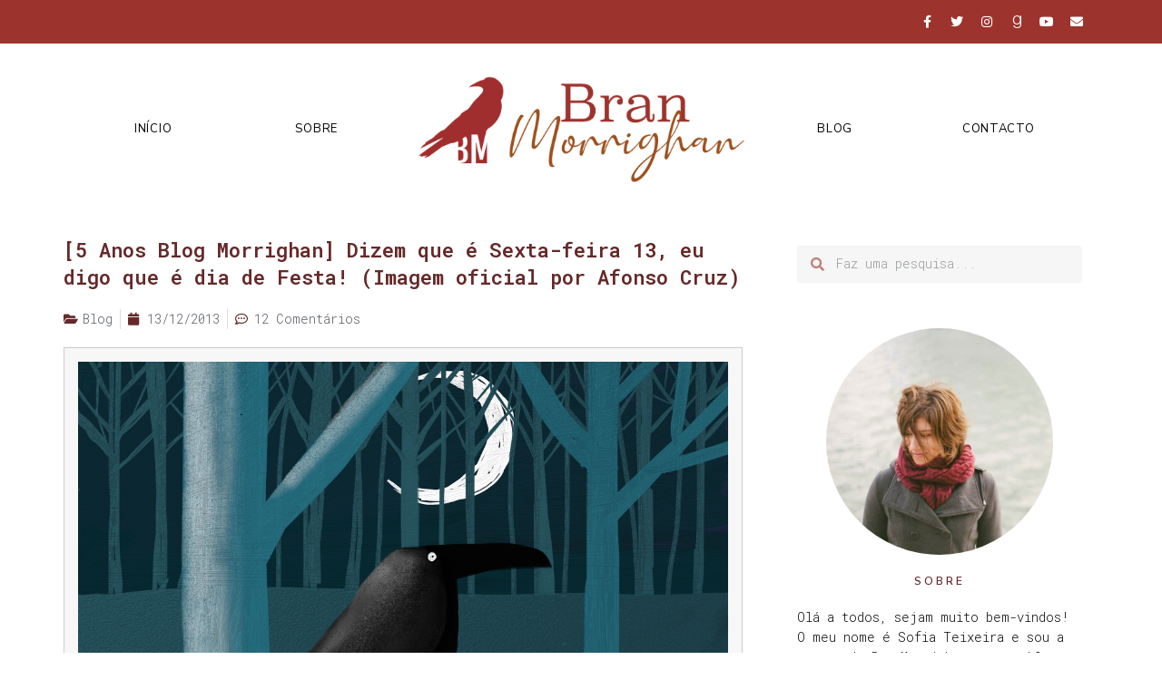

--- FILE ---
content_type: text/html; charset=UTF-8
request_url: https://branmorrighan.com/2013/12/5-anos-blog-morrighan-dizem-que-e-sexta.html
body_size: 30500
content:
<!doctype html>
<html lang="pt-PT" prefix="og: https://ogp.me/ns#">
<head>
	<meta charset="UTF-8">
		<meta name="viewport" content="width=device-width, initial-scale=1">
	<link rel="profile" href="http://gmpg.org/xfn/11">
	<script>window.koko_analytics = {"url":"https:\/\/branmorrighan.com\/wp-admin\/admin-ajax.php?action=koko_analytics_collect","post_id":13859,"use_cookie":1,"cookie_path":"\/"};</script>            
            
<!-- Search Engine Optimization by Rank Math - https://rankmath.com/ -->
<title>[5 Anos Blog Morrighan] Dizem que é Sexta-feira 13, eu digo que é dia de Festa! (Imagem oficial por Afonso Cruz) - Bran Morrighan</title><link rel="stylesheet" href="https://branmorrighan.com/wp-content/cache/min/1/a2be50879a36f89c9428c5723aaf9eeb.css" media="all" data-minify="1" />
<meta name="description" content="Nem acredito... Mas é verdade! Meia década! Cinco aninhos na blogosfera em que tudo começou como uma brincadeira, um espaço pessoal meu em que debitava"/>
<meta name="robots" content="index, follow, max-snippet:-1, max-video-preview:-1, max-image-preview:large"/>
<link rel="canonical" href="https://branmorrighan.com/2013/12/5-anos-blog-morrighan-dizem-que-e-sexta.html" />
<meta property="og:locale" content="pt_PT" />
<meta property="og:type" content="article" />
<meta property="og:title" content="[5 Anos Blog Morrighan] Dizem que é Sexta-feira 13, eu digo que é dia de Festa! (Imagem oficial por Afonso Cruz) - Bran Morrighan" />
<meta property="og:description" content="Nem acredito... Mas é verdade! Meia década! Cinco aninhos na blogosfera em que tudo começou como uma brincadeira, um espaço pessoal meu em que debitava" />
<meta property="og:url" content="https://branmorrighan.com/2013/12/5-anos-blog-morrighan-dizem-que-e-sexta.html" />
<meta property="og:site_name" content="Bran Morrighan" />
<meta property="article:tag" content="5 Anos Blog Morrighan" />
<meta property="article:tag" content="Afonso Cruz" />
<meta property="article:section" content="Blog" />
<meta property="og:updated_time" content="2020-12-23T20:25:21+00:00" />
<meta property="og:image" content="https://branmorrighan.com/wp-content/uploads/2013/12/PaintingTitle.png" />
<meta property="og:image:secure_url" content="https://branmorrighan.com/wp-content/uploads/2013/12/PaintingTitle.png" />
<meta property="og:image:width" content="1172" />
<meta property="og:image:height" content="1600" />
<meta property="og:image:alt" content="[5 Anos Blog Morrighan] Dizem que é Sexta-feira 13, eu digo que é dia de Festa! (Imagem oficial por Afonso Cruz)" />
<meta property="og:image:type" content="image/png" />
<meta name="twitter:card" content="summary_large_image" />
<meta name="twitter:title" content="[5 Anos Blog Morrighan] Dizem que é Sexta-feira 13, eu digo que é dia de Festa! (Imagem oficial por Afonso Cruz) - Bran Morrighan" />
<meta name="twitter:description" content="Nem acredito... Mas é verdade! Meia década! Cinco aninhos na blogosfera em que tudo começou como uma brincadeira, um espaço pessoal meu em que debitava" />
<meta name="twitter:image" content="https://branmorrighan.com/wp-content/uploads/2013/12/PaintingTitle.png" />
<meta name="twitter:label1" content="Written by" />
<meta name="twitter:data1" content="Sofia Teixeira" />
<meta name="twitter:label2" content="Time to read" />
<meta name="twitter:data2" content="2 minutes" />
<!-- /Rank Math WordPress SEO plugin -->

<link href='https://fonts.gstatic.com' crossorigin rel='preconnect' />
<link rel="alternate" type="application/rss+xml" title="Bran Morrighan &raquo; Feed" href="https://branmorrighan.com/feed" />
<link rel="alternate" type="application/rss+xml" title="Bran Morrighan &raquo; Feed de comentários" href="https://branmorrighan.com/comments/feed" />
<link rel="alternate" type="application/rss+xml" title="Feed de comentários de Bran Morrighan &raquo; [5 Anos Blog Morrighan] Dizem que é Sexta-feira 13, eu digo que é dia de Festa! (Imagem oficial por Afonso Cruz)" href="https://branmorrighan.com/2013/12/5-anos-blog-morrighan-dizem-que-e-sexta.html/feed" />
<link rel="alternate" title="oEmbed (JSON)" type="application/json+oembed" href="https://branmorrighan.com/wp-json/oembed/1.0/embed?url=https%3A%2F%2Fbranmorrighan.com%2F2013%2F12%2F5-anos-blog-morrighan-dizem-que-e-sexta.html" />
<link rel="alternate" title="oEmbed (XML)" type="text/xml+oembed" href="https://branmorrighan.com/wp-json/oembed/1.0/embed?url=https%3A%2F%2Fbranmorrighan.com%2F2013%2F12%2F5-anos-blog-morrighan-dizem-que-e-sexta.html&#038;format=xml" />
<style id='wp-img-auto-sizes-contain-inline-css' type='text/css'>
img:is([sizes=auto i],[sizes^="auto," i]){contain-intrinsic-size:3000px 1500px}
/*# sourceURL=wp-img-auto-sizes-contain-inline-css */
</style>
<style id='wp-emoji-styles-inline-css' type='text/css'>

	img.wp-smiley, img.emoji {
		display: inline !important;
		border: none !important;
		box-shadow: none !important;
		height: 1em !important;
		width: 1em !important;
		margin: 0 0.07em !important;
		vertical-align: -0.1em !important;
		background: none !important;
		padding: 0 !important;
	}
/*# sourceURL=wp-emoji-styles-inline-css */
</style>

<style id='global-styles-inline-css' type='text/css'>
:root{--wp--preset--aspect-ratio--square: 1;--wp--preset--aspect-ratio--4-3: 4/3;--wp--preset--aspect-ratio--3-4: 3/4;--wp--preset--aspect-ratio--3-2: 3/2;--wp--preset--aspect-ratio--2-3: 2/3;--wp--preset--aspect-ratio--16-9: 16/9;--wp--preset--aspect-ratio--9-16: 9/16;--wp--preset--color--black: #000000;--wp--preset--color--cyan-bluish-gray: #abb8c3;--wp--preset--color--white: #ffffff;--wp--preset--color--pale-pink: #f78da7;--wp--preset--color--vivid-red: #cf2e2e;--wp--preset--color--luminous-vivid-orange: #ff6900;--wp--preset--color--luminous-vivid-amber: #fcb900;--wp--preset--color--light-green-cyan: #7bdcb5;--wp--preset--color--vivid-green-cyan: #00d084;--wp--preset--color--pale-cyan-blue: #8ed1fc;--wp--preset--color--vivid-cyan-blue: #0693e3;--wp--preset--color--vivid-purple: #9b51e0;--wp--preset--gradient--vivid-cyan-blue-to-vivid-purple: linear-gradient(135deg,rgb(6,147,227) 0%,rgb(155,81,224) 100%);--wp--preset--gradient--light-green-cyan-to-vivid-green-cyan: linear-gradient(135deg,rgb(122,220,180) 0%,rgb(0,208,130) 100%);--wp--preset--gradient--luminous-vivid-amber-to-luminous-vivid-orange: linear-gradient(135deg,rgb(252,185,0) 0%,rgb(255,105,0) 100%);--wp--preset--gradient--luminous-vivid-orange-to-vivid-red: linear-gradient(135deg,rgb(255,105,0) 0%,rgb(207,46,46) 100%);--wp--preset--gradient--very-light-gray-to-cyan-bluish-gray: linear-gradient(135deg,rgb(238,238,238) 0%,rgb(169,184,195) 100%);--wp--preset--gradient--cool-to-warm-spectrum: linear-gradient(135deg,rgb(74,234,220) 0%,rgb(151,120,209) 20%,rgb(207,42,186) 40%,rgb(238,44,130) 60%,rgb(251,105,98) 80%,rgb(254,248,76) 100%);--wp--preset--gradient--blush-light-purple: linear-gradient(135deg,rgb(255,206,236) 0%,rgb(152,150,240) 100%);--wp--preset--gradient--blush-bordeaux: linear-gradient(135deg,rgb(254,205,165) 0%,rgb(254,45,45) 50%,rgb(107,0,62) 100%);--wp--preset--gradient--luminous-dusk: linear-gradient(135deg,rgb(255,203,112) 0%,rgb(199,81,192) 50%,rgb(65,88,208) 100%);--wp--preset--gradient--pale-ocean: linear-gradient(135deg,rgb(255,245,203) 0%,rgb(182,227,212) 50%,rgb(51,167,181) 100%);--wp--preset--gradient--electric-grass: linear-gradient(135deg,rgb(202,248,128) 0%,rgb(113,206,126) 100%);--wp--preset--gradient--midnight: linear-gradient(135deg,rgb(2,3,129) 0%,rgb(40,116,252) 100%);--wp--preset--font-size--small: 13px;--wp--preset--font-size--medium: 20px;--wp--preset--font-size--large: 36px;--wp--preset--font-size--x-large: 42px;--wp--preset--spacing--20: 0.44rem;--wp--preset--spacing--30: 0.67rem;--wp--preset--spacing--40: 1rem;--wp--preset--spacing--50: 1.5rem;--wp--preset--spacing--60: 2.25rem;--wp--preset--spacing--70: 3.38rem;--wp--preset--spacing--80: 5.06rem;--wp--preset--shadow--natural: 6px 6px 9px rgba(0, 0, 0, 0.2);--wp--preset--shadow--deep: 12px 12px 50px rgba(0, 0, 0, 0.4);--wp--preset--shadow--sharp: 6px 6px 0px rgba(0, 0, 0, 0.2);--wp--preset--shadow--outlined: 6px 6px 0px -3px rgb(255, 255, 255), 6px 6px rgb(0, 0, 0);--wp--preset--shadow--crisp: 6px 6px 0px rgb(0, 0, 0);}:where(.is-layout-flex){gap: 0.5em;}:where(.is-layout-grid){gap: 0.5em;}body .is-layout-flex{display: flex;}.is-layout-flex{flex-wrap: wrap;align-items: center;}.is-layout-flex > :is(*, div){margin: 0;}body .is-layout-grid{display: grid;}.is-layout-grid > :is(*, div){margin: 0;}:where(.wp-block-columns.is-layout-flex){gap: 2em;}:where(.wp-block-columns.is-layout-grid){gap: 2em;}:where(.wp-block-post-template.is-layout-flex){gap: 1.25em;}:where(.wp-block-post-template.is-layout-grid){gap: 1.25em;}.has-black-color{color: var(--wp--preset--color--black) !important;}.has-cyan-bluish-gray-color{color: var(--wp--preset--color--cyan-bluish-gray) !important;}.has-white-color{color: var(--wp--preset--color--white) !important;}.has-pale-pink-color{color: var(--wp--preset--color--pale-pink) !important;}.has-vivid-red-color{color: var(--wp--preset--color--vivid-red) !important;}.has-luminous-vivid-orange-color{color: var(--wp--preset--color--luminous-vivid-orange) !important;}.has-luminous-vivid-amber-color{color: var(--wp--preset--color--luminous-vivid-amber) !important;}.has-light-green-cyan-color{color: var(--wp--preset--color--light-green-cyan) !important;}.has-vivid-green-cyan-color{color: var(--wp--preset--color--vivid-green-cyan) !important;}.has-pale-cyan-blue-color{color: var(--wp--preset--color--pale-cyan-blue) !important;}.has-vivid-cyan-blue-color{color: var(--wp--preset--color--vivid-cyan-blue) !important;}.has-vivid-purple-color{color: var(--wp--preset--color--vivid-purple) !important;}.has-black-background-color{background-color: var(--wp--preset--color--black) !important;}.has-cyan-bluish-gray-background-color{background-color: var(--wp--preset--color--cyan-bluish-gray) !important;}.has-white-background-color{background-color: var(--wp--preset--color--white) !important;}.has-pale-pink-background-color{background-color: var(--wp--preset--color--pale-pink) !important;}.has-vivid-red-background-color{background-color: var(--wp--preset--color--vivid-red) !important;}.has-luminous-vivid-orange-background-color{background-color: var(--wp--preset--color--luminous-vivid-orange) !important;}.has-luminous-vivid-amber-background-color{background-color: var(--wp--preset--color--luminous-vivid-amber) !important;}.has-light-green-cyan-background-color{background-color: var(--wp--preset--color--light-green-cyan) !important;}.has-vivid-green-cyan-background-color{background-color: var(--wp--preset--color--vivid-green-cyan) !important;}.has-pale-cyan-blue-background-color{background-color: var(--wp--preset--color--pale-cyan-blue) !important;}.has-vivid-cyan-blue-background-color{background-color: var(--wp--preset--color--vivid-cyan-blue) !important;}.has-vivid-purple-background-color{background-color: var(--wp--preset--color--vivid-purple) !important;}.has-black-border-color{border-color: var(--wp--preset--color--black) !important;}.has-cyan-bluish-gray-border-color{border-color: var(--wp--preset--color--cyan-bluish-gray) !important;}.has-white-border-color{border-color: var(--wp--preset--color--white) !important;}.has-pale-pink-border-color{border-color: var(--wp--preset--color--pale-pink) !important;}.has-vivid-red-border-color{border-color: var(--wp--preset--color--vivid-red) !important;}.has-luminous-vivid-orange-border-color{border-color: var(--wp--preset--color--luminous-vivid-orange) !important;}.has-luminous-vivid-amber-border-color{border-color: var(--wp--preset--color--luminous-vivid-amber) !important;}.has-light-green-cyan-border-color{border-color: var(--wp--preset--color--light-green-cyan) !important;}.has-vivid-green-cyan-border-color{border-color: var(--wp--preset--color--vivid-green-cyan) !important;}.has-pale-cyan-blue-border-color{border-color: var(--wp--preset--color--pale-cyan-blue) !important;}.has-vivid-cyan-blue-border-color{border-color: var(--wp--preset--color--vivid-cyan-blue) !important;}.has-vivid-purple-border-color{border-color: var(--wp--preset--color--vivid-purple) !important;}.has-vivid-cyan-blue-to-vivid-purple-gradient-background{background: var(--wp--preset--gradient--vivid-cyan-blue-to-vivid-purple) !important;}.has-light-green-cyan-to-vivid-green-cyan-gradient-background{background: var(--wp--preset--gradient--light-green-cyan-to-vivid-green-cyan) !important;}.has-luminous-vivid-amber-to-luminous-vivid-orange-gradient-background{background: var(--wp--preset--gradient--luminous-vivid-amber-to-luminous-vivid-orange) !important;}.has-luminous-vivid-orange-to-vivid-red-gradient-background{background: var(--wp--preset--gradient--luminous-vivid-orange-to-vivid-red) !important;}.has-very-light-gray-to-cyan-bluish-gray-gradient-background{background: var(--wp--preset--gradient--very-light-gray-to-cyan-bluish-gray) !important;}.has-cool-to-warm-spectrum-gradient-background{background: var(--wp--preset--gradient--cool-to-warm-spectrum) !important;}.has-blush-light-purple-gradient-background{background: var(--wp--preset--gradient--blush-light-purple) !important;}.has-blush-bordeaux-gradient-background{background: var(--wp--preset--gradient--blush-bordeaux) !important;}.has-luminous-dusk-gradient-background{background: var(--wp--preset--gradient--luminous-dusk) !important;}.has-pale-ocean-gradient-background{background: var(--wp--preset--gradient--pale-ocean) !important;}.has-electric-grass-gradient-background{background: var(--wp--preset--gradient--electric-grass) !important;}.has-midnight-gradient-background{background: var(--wp--preset--gradient--midnight) !important;}.has-small-font-size{font-size: var(--wp--preset--font-size--small) !important;}.has-medium-font-size{font-size: var(--wp--preset--font-size--medium) !important;}.has-large-font-size{font-size: var(--wp--preset--font-size--large) !important;}.has-x-large-font-size{font-size: var(--wp--preset--font-size--x-large) !important;}
/*# sourceURL=global-styles-inline-css */
</style>

<style id='classic-theme-styles-inline-css' type='text/css'>
/*! This file is auto-generated */
.wp-block-button__link{color:#fff;background-color:#32373c;border-radius:9999px;box-shadow:none;text-decoration:none;padding:calc(.667em + 2px) calc(1.333em + 2px);font-size:1.125em}.wp-block-file__button{background:#32373c;color:#fff;text-decoration:none}
/*# sourceURL=/wp-includes/css/classic-themes.min.css */
</style>

<style id='wpdiscuz-frontend-css-inline-css' type='text/css'>
 #wpdcom .wpd-blog-administrator .wpd-comment-label{color:#ffffff;background-color:#00B38F;border:none}#wpdcom .wpd-blog-administrator .wpd-comment-author, #wpdcom .wpd-blog-administrator .wpd-comment-author a{color:#00B38F}#wpdcom.wpd-layout-1 .wpd-comment .wpd-blog-administrator .wpd-avatar img{border-color:#00B38F}#wpdcom.wpd-layout-2 .wpd-comment.wpd-reply .wpd-comment-wrap.wpd-blog-administrator{border-left:3px solid #00B38F}#wpdcom.wpd-layout-2 .wpd-comment .wpd-blog-administrator .wpd-avatar img{border-bottom-color:#00B38F}#wpdcom.wpd-layout-3 .wpd-blog-administrator .wpd-comment-subheader{border-top:1px dashed #00B38F}#wpdcom.wpd-layout-3 .wpd-reply .wpd-blog-administrator .wpd-comment-right{border-left:1px solid #00B38F}#wpdcom .wpd-blog-editor .wpd-comment-label{color:#ffffff;background-color:#00B38F;border:none}#wpdcom .wpd-blog-editor .wpd-comment-author, #wpdcom .wpd-blog-editor .wpd-comment-author a{color:#00B38F}#wpdcom.wpd-layout-1 .wpd-comment .wpd-blog-editor .wpd-avatar img{border-color:#00B38F}#wpdcom.wpd-layout-2 .wpd-comment.wpd-reply .wpd-comment-wrap.wpd-blog-editor{border-left:3px solid #00B38F}#wpdcom.wpd-layout-2 .wpd-comment .wpd-blog-editor .wpd-avatar img{border-bottom-color:#00B38F}#wpdcom.wpd-layout-3 .wpd-blog-editor .wpd-comment-subheader{border-top:1px dashed #00B38F}#wpdcom.wpd-layout-3 .wpd-reply .wpd-blog-editor .wpd-comment-right{border-left:1px solid #00B38F}#wpdcom .wpd-blog-author .wpd-comment-label{color:#ffffff;background-color:#00B38F;border:none}#wpdcom .wpd-blog-author .wpd-comment-author, #wpdcom .wpd-blog-author .wpd-comment-author a{color:#00B38F}#wpdcom.wpd-layout-1 .wpd-comment .wpd-blog-author .wpd-avatar img{border-color:#00B38F}#wpdcom.wpd-layout-2 .wpd-comment .wpd-blog-author .wpd-avatar img{border-bottom-color:#00B38F}#wpdcom.wpd-layout-3 .wpd-blog-author .wpd-comment-subheader{border-top:1px dashed #00B38F}#wpdcom.wpd-layout-3 .wpd-reply .wpd-blog-author .wpd-comment-right{border-left:1px solid #00B38F}#wpdcom .wpd-blog-contributor .wpd-comment-label{color:#ffffff;background-color:#00B38F;border:none}#wpdcom .wpd-blog-contributor .wpd-comment-author, #wpdcom .wpd-blog-contributor .wpd-comment-author a{color:#00B38F}#wpdcom.wpd-layout-1 .wpd-comment .wpd-blog-contributor .wpd-avatar img{border-color:#00B38F}#wpdcom.wpd-layout-2 .wpd-comment .wpd-blog-contributor .wpd-avatar img{border-bottom-color:#00B38F}#wpdcom.wpd-layout-3 .wpd-blog-contributor .wpd-comment-subheader{border-top:1px dashed #00B38F}#wpdcom.wpd-layout-3 .wpd-reply .wpd-blog-contributor .wpd-comment-right{border-left:1px solid #00B38F}#wpdcom .wpd-blog-subscriber .wpd-comment-label{color:#ffffff;background-color:#00B38F;border:none}#wpdcom .wpd-blog-subscriber .wpd-comment-author, #wpdcom .wpd-blog-subscriber .wpd-comment-author a{color:#00B38F}#wpdcom.wpd-layout-2 .wpd-comment .wpd-blog-subscriber .wpd-avatar img{border-bottom-color:#00B38F}#wpdcom.wpd-layout-3 .wpd-blog-subscriber .wpd-comment-subheader{border-top:1px dashed #00B38F}#wpdcom .wpd-blog-translator .wpd-comment-label{color:#ffffff;background-color:#00B38F;border:none}#wpdcom .wpd-blog-translator .wpd-comment-author, #wpdcom .wpd-blog-translator .wpd-comment-author a{color:#00B38F}#wpdcom.wpd-layout-1 .wpd-comment .wpd-blog-translator .wpd-avatar img{border-color:#00B38F}#wpdcom.wpd-layout-2 .wpd-comment .wpd-blog-translator .wpd-avatar img{border-bottom-color:#00B38F}#wpdcom.wpd-layout-3 .wpd-blog-translator .wpd-comment-subheader{border-top:1px dashed #00B38F}#wpdcom.wpd-layout-3 .wpd-reply .wpd-blog-translator .wpd-comment-right{border-left:1px solid #00B38F}#wpdcom .wpd-blog-post_author .wpd-comment-label{color:#ffffff;background-color:#00B38F;border:none}#wpdcom .wpd-blog-post_author .wpd-comment-author, #wpdcom .wpd-blog-post_author .wpd-comment-author a{color:#00B38F}#wpdcom .wpd-blog-post_author .wpd-avatar img{border-color:#00B38F}#wpdcom.wpd-layout-1 .wpd-comment .wpd-blog-post_author .wpd-avatar img{border-color:#00B38F}#wpdcom.wpd-layout-2 .wpd-comment.wpd-reply .wpd-comment-wrap.wpd-blog-post_author{border-left:3px solid #00B38F}#wpdcom.wpd-layout-2 .wpd-comment .wpd-blog-post_author .wpd-avatar img{border-bottom-color:#00B38F}#wpdcom.wpd-layout-3 .wpd-blog-post_author .wpd-comment-subheader{border-top:1px dashed #00B38F}#wpdcom.wpd-layout-3 .wpd-reply .wpd-blog-post_author .wpd-comment-right{border-left:1px solid #00B38F}#wpdcom .wpd-blog-guest .wpd-comment-label{color:#ffffff;background-color:#00B38F;border:none}#wpdcom .wpd-blog-guest .wpd-comment-author, #wpdcom .wpd-blog-guest .wpd-comment-author a{color:#00B38F}#wpdcom.wpd-layout-3 .wpd-blog-guest .wpd-comment-subheader{border-top:1px dashed #00B38F}#comments, #respond, .comments-area, #wpdcom{}#wpdcom .ql-editor > *{color:#777777}#wpdcom .ql-editor::before{}#wpdcom .ql-toolbar{border:1px solid #DDDDDD;border-top:none}#wpdcom .ql-container{border:1px solid #DDDDDD;border-bottom:none}#wpdcom .wpd-form-row .wpdiscuz-item input[type="text"], #wpdcom .wpd-form-row .wpdiscuz-item input[type="email"], #wpdcom .wpd-form-row .wpdiscuz-item input[type="url"], #wpdcom .wpd-form-row .wpdiscuz-item input[type="color"], #wpdcom .wpd-form-row .wpdiscuz-item input[type="date"], #wpdcom .wpd-form-row .wpdiscuz-item input[type="datetime"], #wpdcom .wpd-form-row .wpdiscuz-item input[type="datetime-local"], #wpdcom .wpd-form-row .wpdiscuz-item input[type="month"], #wpdcom .wpd-form-row .wpdiscuz-item input[type="number"], #wpdcom .wpd-form-row .wpdiscuz-item input[type="time"], #wpdcom textarea, #wpdcom select{border:1px solid #DDDDDD;color:#777777}#wpdcom .wpd-form-row .wpdiscuz-item textarea{border:1px solid #DDDDDD}#wpdcom input::placeholder, #wpdcom textarea::placeholder, #wpdcom input::-moz-placeholder, #wpdcom textarea::-webkit-input-placeholder{}#wpdcom .wpd-comment-text{color:#777777}#wpdcom .wpd-thread-head .wpd-thread-info{border-bottom:2px solid #9d332d}#wpdcom .wpd-thread-head .wpd-thread-info.wpd-reviews-tab svg{fill:#9d332d}#wpdcom .wpd-thread-head .wpdiscuz-user-settings{border-bottom:2px solid #9d332d}#wpdcom .wpd-thread-head .wpdiscuz-user-settings:hover{color:#9d332d}#wpdcom .wpd-comment .wpd-follow-link:hover{color:#9d332d}#wpdcom .wpd-comment-status .wpd-sticky{color:#9d332d}#wpdcom .wpd-thread-filter .wpdf-active{color:#9d332d;border-bottom-color:#9d332d}#wpdcom .wpd-comment-info-bar{border:1px dashed #b15c57;background:#f6ebea}#wpdcom .wpd-comment-info-bar .wpd-current-view i{color:#9d332d}#wpdcom .wpd-filter-view-all:hover{background:#9d332d}#wpdcom .wpdiscuz-item .wpdiscuz-rating > label{color:#DDDDDD}#wpdcom .wpdiscuz-item .wpdiscuz-rating:not(:checked) > label:hover, .wpdiscuz-rating:not(:checked) > label:hover ~ label{}#wpdcom .wpdiscuz-item .wpdiscuz-rating > input ~ label:hover, #wpdcom .wpdiscuz-item .wpdiscuz-rating > input:not(:checked) ~ label:hover ~ label, #wpdcom .wpdiscuz-item .wpdiscuz-rating > input:not(:checked) ~ label:hover ~ label{color:#FFED85}#wpdcom .wpdiscuz-item .wpdiscuz-rating > input:checked ~ label:hover, #wpdcom .wpdiscuz-item .wpdiscuz-rating > input:checked ~ label:hover, #wpdcom .wpdiscuz-item .wpdiscuz-rating > label:hover ~ input:checked ~ label, #wpdcom .wpdiscuz-item .wpdiscuz-rating > input:checked + label:hover ~ label, #wpdcom .wpdiscuz-item .wpdiscuz-rating > input:checked ~ label:hover ~ label, .wpd-custom-field .wcf-active-star, #wpdcom .wpdiscuz-item .wpdiscuz-rating > input:checked ~ label{color:#FFD700}#wpd-post-rating .wpd-rating-wrap .wpd-rating-stars svg .wpd-star{fill:#DDDDDD}#wpd-post-rating .wpd-rating-wrap .wpd-rating-stars svg .wpd-active{fill:#FFD700}#wpd-post-rating .wpd-rating-wrap .wpd-rate-starts svg .wpd-star{fill:#DDDDDD}#wpd-post-rating .wpd-rating-wrap .wpd-rate-starts:hover svg .wpd-star{fill:#FFED85}#wpd-post-rating.wpd-not-rated .wpd-rating-wrap .wpd-rate-starts svg:hover ~ svg .wpd-star{fill:#DDDDDD}.wpdiscuz-post-rating-wrap .wpd-rating .wpd-rating-wrap .wpd-rating-stars svg .wpd-star{fill:#DDDDDD}.wpdiscuz-post-rating-wrap .wpd-rating .wpd-rating-wrap .wpd-rating-stars svg .wpd-active{fill:#FFD700}#wpdcom .wpd-comment .wpd-follow-active{color:#ff7a00}#wpdcom .page-numbers{color:#555;border:#555 1px solid}#wpdcom span.current{background:#555}#wpdcom.wpd-layout-1 .wpd-new-loaded-comment > .wpd-comment-wrap > .wpd-comment-right{background:#FFFAD6}#wpdcom.wpd-layout-2 .wpd-new-loaded-comment.wpd-comment > .wpd-comment-wrap > .wpd-comment-right{background:#FFFAD6}#wpdcom.wpd-layout-2 .wpd-new-loaded-comment.wpd-comment.wpd-reply > .wpd-comment-wrap > .wpd-comment-right{background:transparent}#wpdcom.wpd-layout-2 .wpd-new-loaded-comment.wpd-comment.wpd-reply > .wpd-comment-wrap{background:#FFFAD6}#wpdcom.wpd-layout-3 .wpd-new-loaded-comment.wpd-comment > .wpd-comment-wrap > .wpd-comment-right{background:#FFFAD6}#wpdcom .wpd-follow:hover i, #wpdcom .wpd-unfollow:hover i, #wpdcom .wpd-comment .wpd-follow-active:hover i{color:#9d332d}#wpdcom .wpdiscuz-readmore{cursor:pointer;color:#9d332d}.wpd-custom-field .wcf-pasiv-star, #wpcomm .wpdiscuz-item .wpdiscuz-rating > label{color:#DDDDDD}.wpd-wrapper .wpd-list-item.wpd-active{border-top:3px solid #9d332d}#wpdcom.wpd-layout-2 .wpd-comment.wpd-reply.wpd-unapproved-comment .wpd-comment-wrap{border-left:3px solid #FFFAD6}#wpdcom.wpd-layout-3 .wpd-comment.wpd-reply.wpd-unapproved-comment .wpd-comment-right{border-left:1px solid #FFFAD6}#wpdcom .wpd-prim-button{background-color:#9d332d;color:#FFFFFF}#wpdcom .wpd_label__check i.wpdicon-on{color:#9d332d;border:1px solid #ce9996}#wpd-bubble-wrapper #wpd-bubble-all-comments-count{color:#9d332d}#wpd-bubble-wrapper > div{background-color:#9d332d}#wpd-bubble-wrapper > #wpd-bubble #wpd-bubble-add-message{background-color:#9d332d}#wpd-bubble-wrapper > #wpd-bubble #wpd-bubble-add-message::before{border-left-color:#9d332d;border-right-color:#9d332d}#wpd-bubble-wrapper.wpd-right-corner > #wpd-bubble #wpd-bubble-add-message::before{border-left-color:#9d332d;border-right-color:#9d332d}.wpd-inline-icon-wrapper path.wpd-inline-icon-first{fill:#9d332d}.wpd-inline-icon-count{background-color:#9d332d}.wpd-inline-icon-count::before{border-right-color:#9d332d}.wpd-inline-form-wrapper::before{border-bottom-color:#9d332d}.wpd-inline-form-question{background-color:#9d332d}.wpd-inline-form{background-color:#9d332d}.wpd-last-inline-comments-wrapper{border-color:#9d332d}.wpd-last-inline-comments-wrapper::before{border-bottom-color:#9d332d}.wpd-last-inline-comments-wrapper .wpd-view-all-inline-comments{background:#9d332d}.wpd-last-inline-comments-wrapper .wpd-view-all-inline-comments:hover,.wpd-last-inline-comments-wrapper .wpd-view-all-inline-comments:active,.wpd-last-inline-comments-wrapper .wpd-view-all-inline-comments:focus{background-color:#9d332d}#wpdcom .ql-snow .ql-tooltip[data-mode="link"]::before{content:"Enter link:"}#wpdcom .ql-snow .ql-tooltip.ql-editing a.ql-action::after{content:"Guardar"}.comments-area{width:auto}
/*# sourceURL=wpdiscuz-frontend-css-inline-css */
</style>





















<link rel='stylesheet' id='google-fonts-1-css' href='https://fonts.googleapis.com/css?family=Roboto+Mono%3A100%2C100italic%2C200%2C200italic%2C300%2C300italic%2C400%2C400italic%2C500%2C500italic%2C600%2C600italic%2C700%2C700italic%2C800%2C800italic%2C900%2C900italic%7CNunito+Sans%3A100%2C100italic%2C200%2C200italic%2C300%2C300italic%2C400%2C400italic%2C500%2C500italic%2C600%2C600italic%2C700%2C700italic%2C800%2C800italic%2C900%2C900italic&#038;display=swap&#038;ver=6.9' type='text/css' media='all' />





<link rel="https://api.w.org/" href="https://branmorrighan.com/wp-json/" /><link rel="alternate" title="JSON" type="application/json" href="https://branmorrighan.com/wp-json/wp/v2/posts/13859" /><link rel="EditURI" type="application/rsd+xml" title="RSD" href="https://branmorrighan.com/xmlrpc.php?rsd" />
<meta name="generator" content="WordPress 6.9" />
<link rel='shortlink' href='https://branmorrighan.com/?p=13859' />
<link rel="icon" href="https://branmorrighan.com/wp-content/uploads/2020/12/cropped-Preto-32x32.png" sizes="32x32" />
<link rel="icon" href="https://branmorrighan.com/wp-content/uploads/2020/12/cropped-Preto-192x192.png" sizes="192x192" />
<link rel="apple-touch-icon" href="https://branmorrighan.com/wp-content/uploads/2020/12/cropped-Preto-180x180.png" />
<meta name="msapplication-TileImage" content="https://branmorrighan.com/wp-content/uploads/2020/12/cropped-Preto-270x270.png" />
<style id="jeg_dynamic_css" type="text/css" data-type="jeg_custom-css"></style>		<style type="text/css" id="wp-custom-css">
			ul {
    padding-bottom: 2%;
}		</style>
		<noscript><style id="rocket-lazyload-nojs-css">.rll-youtube-player, [data-lazy-src]{display:none !important;}</style></noscript>


</head>
<body class="wp-singular post-template-default single single-post postid-13859 single-format-standard wp-custom-logo wp-theme-hello-elementor wp-child-theme-hello-elementor-child elementor-default elementor-kit-8 elementor-page-24543">

		<div data-elementor-type="header" data-elementor-id="19406" class="elementor elementor-19406 elementor-location-header" data-elementor-settings="[]">
					<div class="elementor-section-wrap">
								<section class="elementor-section elementor-top-section elementor-element elementor-element-430d3cc elementor-section-boxed elementor-section-height-default elementor-section-height-default" data-id="430d3cc" data-element_type="section" data-settings="{&quot;background_background&quot;:&quot;classic&quot;}">
						<div class="elementor-container elementor-column-gap-default">
							<div class="elementor-row">
					<div class="elementor-column elementor-col-100 elementor-top-column elementor-element elementor-element-46a132c" data-id="46a132c" data-element_type="column">
			<div class="elementor-column-wrap elementor-element-populated">
							<div class="elementor-widget-wrap">
						<div class="elementor-element elementor-element-771f3582 e-grid-align-right e-grid-align-mobile-center elementor-shape-rounded elementor-grid-0 elementor-widget elementor-widget-social-icons" data-id="771f3582" data-element_type="widget" data-widget_type="social-icons.default">
				<div class="elementor-widget-container">
					<div class="elementor-social-icons-wrapper elementor-grid">
							<span class="elementor-grid-item">
					<a class="elementor-icon elementor-social-icon elementor-social-icon-facebook-f elementor-repeater-item-9646dde" href="https://www.facebook.com/blogbranmorrighan" target="_blank">
						<span class="elementor-screen-only">Facebook-f</span>
						<i class="fab fa-facebook-f"></i>					</a>
				</span>
							<span class="elementor-grid-item">
					<a class="elementor-icon elementor-social-icon elementor-social-icon-twitter elementor-repeater-item-3b93921" href="https://twitter.com/branmorrighan" target="_blank">
						<span class="elementor-screen-only">Twitter</span>
						<i class="fab fa-twitter"></i>					</a>
				</span>
							<span class="elementor-grid-item">
					<a class="elementor-icon elementor-social-icon elementor-social-icon-instagram elementor-repeater-item-dded00e" href="https://www.instagram.com/sofiateixeira_branmorrighan/" target="_blank">
						<span class="elementor-screen-only">Instagram</span>
						<i class="fab fa-instagram"></i>					</a>
				</span>
							<span class="elementor-grid-item">
					<a class="elementor-icon elementor-social-icon elementor-social-icon-goodreads-g elementor-repeater-item-68389dc" href="https://www.goodreads.com/user/show/3547706-sofia-teixeira" target="_blank">
						<span class="elementor-screen-only">Goodreads-g</span>
						<i class="fab fa-goodreads-g"></i>					</a>
				</span>
							<span class="elementor-grid-item">
					<a class="elementor-icon elementor-social-icon elementor-social-icon-youtube elementor-repeater-item-c0fa408" href="https://www.youtube.com/c/MorrighanBran/" target="_blank">
						<span class="elementor-screen-only">Youtube</span>
						<i class="fab fa-youtube"></i>					</a>
				</span>
							<span class="elementor-grid-item">
					<a class="elementor-icon elementor-social-icon elementor-social-icon-envelope elementor-repeater-item-6b9479e" href="https://branmorrighan.com/contacto" target="_blank">
						<span class="elementor-screen-only">Envelope</span>
						<i class="fas fa-envelope"></i>					</a>
				</span>
					</div>
				</div>
				</div>
						</div>
					</div>
		</div>
								</div>
					</div>
		</section>
				<section class="elementor-section elementor-top-section elementor-element elementor-element-da4d656 elementor-hidden-phone elementor-section-boxed elementor-section-height-default elementor-section-height-default" data-id="da4d656" data-element_type="section">
						<div class="elementor-container elementor-column-gap-default">
							<div class="elementor-row">
					<div class="elementor-column elementor-col-33 elementor-top-column elementor-element elementor-element-5ebab97" data-id="5ebab97" data-element_type="column">
			<div class="elementor-column-wrap elementor-element-populated">
							<div class="elementor-widget-wrap">
						<div class="elementor-element elementor-element-b83d1d5 elementor-nav-menu__align-justify elementor-nav-menu--dropdown-none elementor-widget elementor-widget-nav-menu" data-id="b83d1d5" data-element_type="widget" data-settings="{&quot;submenu_icon&quot;:{&quot;value&quot;:&quot;&lt;i class=\&quot;\&quot;&gt;&lt;\/i&gt;&quot;,&quot;library&quot;:&quot;&quot;},&quot;layout&quot;:&quot;horizontal&quot;}" data-widget_type="nav-menu.default">
				<div class="elementor-widget-container">
						<nav migration_allowed="1" migrated="0" role="navigation" class="elementor-nav-menu--main elementor-nav-menu__container elementor-nav-menu--layout-horizontal e--pointer-none">
				<ul id="menu-1-b83d1d5" class="elementor-nav-menu"><li class="menu-item menu-item-type-custom menu-item-object-custom menu-item-home menu-item-26"><a href="https://branmorrighan.com/" class="elementor-item">Início</a></li>
<li class="menu-item menu-item-type-post_type menu-item-object-page menu-item-24523"><a href="https://branmorrighan.com/sobre" class="elementor-item">Sobre</a></li>
</ul>			</nav>
					<div class="elementor-menu-toggle" role="button" tabindex="0" aria-label="Menu Toggle" aria-expanded="false">
			<i aria-hidden="true" role="presentation" class="elementor-menu-toggle__icon--open eicon-menu-bar"></i><i aria-hidden="true" role="presentation" class="elementor-menu-toggle__icon--close eicon-close"></i>			<span class="elementor-screen-only">Menu</span>
		</div>
			<nav class="elementor-nav-menu--dropdown elementor-nav-menu__container" role="navigation" aria-hidden="true">
				<ul id="menu-2-b83d1d5" class="elementor-nav-menu"><li class="menu-item menu-item-type-custom menu-item-object-custom menu-item-home menu-item-26"><a href="https://branmorrighan.com/" class="elementor-item" tabindex="-1">Início</a></li>
<li class="menu-item menu-item-type-post_type menu-item-object-page menu-item-24523"><a href="https://branmorrighan.com/sobre" class="elementor-item" tabindex="-1">Sobre</a></li>
</ul>			</nav>
				</div>
				</div>
						</div>
					</div>
		</div>
				<div class="elementor-column elementor-col-33 elementor-top-column elementor-element elementor-element-37e5b01f" data-id="37e5b01f" data-element_type="column">
			<div class="elementor-column-wrap elementor-element-populated">
							<div class="elementor-widget-wrap">
						<div class="elementor-element elementor-element-d7b3966 elementor-widget elementor-widget-image" data-id="d7b3966" data-element_type="widget" data-widget_type="image.default">
				<div class="elementor-widget-container">
								<div class="elementor-image">
													<a href="https://branmorrighan.com/">
							<img src="data:image/svg+xml,%3Csvg%20xmlns='http://www.w3.org/2000/svg'%20viewBox='0%200%200%200'%3E%3C/svg%3E" class="attachment-full size-full" alt="" data-lazy-srcset="https://branmorrighan.com/wp-content/uploads/2020/12/logo-bran-1.png 1000w, https://branmorrighan.com/wp-content/uploads/2020/12/logo-bran-1-300x98.png 300w, https://branmorrighan.com/wp-content/uploads/2020/12/logo-bran-1-768x250.png 768w, https://branmorrighan.com/wp-content/uploads/2020/12/logo-bran-1-750x245.png 750w" data-lazy-sizes="(max-width: 1000px) 100vw, 1000px" data-lazy-src="https://branmorrighan.com/wp-content/uploads/2020/12/logo-bran-1.png" /><noscript><img src="https://branmorrighan.com/wp-content/uploads/2020/12/logo-bran-1.png" class="attachment-full size-full" alt="" srcset="https://branmorrighan.com/wp-content/uploads/2020/12/logo-bran-1.png 1000w, https://branmorrighan.com/wp-content/uploads/2020/12/logo-bran-1-300x98.png 300w, https://branmorrighan.com/wp-content/uploads/2020/12/logo-bran-1-768x250.png 768w, https://branmorrighan.com/wp-content/uploads/2020/12/logo-bran-1-750x245.png 750w" sizes="(max-width: 1000px) 100vw, 1000px" /></noscript>								</a>
														</div>
						</div>
				</div>
						</div>
					</div>
		</div>
				<div class="elementor-column elementor-col-33 elementor-top-column elementor-element elementor-element-6e4d5fe4" data-id="6e4d5fe4" data-element_type="column">
			<div class="elementor-column-wrap elementor-element-populated">
							<div class="elementor-widget-wrap">
						<div class="elementor-element elementor-element-62a6f2d6 elementor-nav-menu--dropdown-none elementor-nav-menu__align-justify elementor-widget elementor-widget-nav-menu" data-id="62a6f2d6" data-element_type="widget" data-settings="{&quot;submenu_icon&quot;:{&quot;value&quot;:&quot;&lt;i class=\&quot;fas fa-chevron-down\&quot;&gt;&lt;\/i&gt;&quot;,&quot;library&quot;:&quot;fa-solid&quot;},&quot;layout&quot;:&quot;horizontal&quot;}" data-widget_type="nav-menu.default">
				<div class="elementor-widget-container">
						<nav migration_allowed="1" migrated="0" role="navigation" class="elementor-nav-menu--main elementor-nav-menu__container elementor-nav-menu--layout-horizontal e--pointer-none">
				<ul id="menu-1-62a6f2d6" class="elementor-nav-menu"><li class="menu-item menu-item-type-post_type menu-item-object-page menu-item-has-children menu-item-24526"><a href="https://branmorrighan.com/blog" class="elementor-item">Blog</a>
<ul class="sub-menu elementor-nav-menu--dropdown">
	<li class="menu-item menu-item-type-taxonomy menu-item-object-category menu-item-24530"><a href="https://branmorrighan.com/categoria/literatura" class="elementor-sub-item">Literatura</a></li>
	<li class="menu-item menu-item-type-taxonomy menu-item-object-category menu-item-24531"><a href="https://branmorrighan.com/categoria/musica" class="elementor-sub-item">Música</a></li>
	<li class="menu-item menu-item-type-taxonomy menu-item-object-category menu-item-24528"><a href="https://branmorrighan.com/categoria/diarios-de-bordo" class="elementor-sub-item">Diários de Bordo</a></li>
	<li class="menu-item menu-item-type-taxonomy menu-item-object-category menu-item-24529"><a href="https://branmorrighan.com/categoria/entrevistas" class="elementor-sub-item">Entrevistas</a></li>
	<li class="menu-item menu-item-type-taxonomy menu-item-object-category menu-item-24532"><a href="https://branmorrighan.com/categoria/passatempos" class="elementor-sub-item">Passatempos</a></li>
</ul>
</li>
<li class="menu-item menu-item-type-post_type menu-item-object-page menu-item-24525"><a href="https://branmorrighan.com/contacto" class="elementor-item">Contacto</a></li>
</ul>			</nav>
					<div class="elementor-menu-toggle" role="button" tabindex="0" aria-label="Menu Toggle" aria-expanded="false">
			<i aria-hidden="true" role="presentation" class="elementor-menu-toggle__icon--open eicon-menu-bar"></i><i aria-hidden="true" role="presentation" class="elementor-menu-toggle__icon--close eicon-close"></i>			<span class="elementor-screen-only">Menu</span>
		</div>
			<nav class="elementor-nav-menu--dropdown elementor-nav-menu__container" role="navigation" aria-hidden="true">
				<ul id="menu-2-62a6f2d6" class="elementor-nav-menu"><li class="menu-item menu-item-type-post_type menu-item-object-page menu-item-has-children menu-item-24526"><a href="https://branmorrighan.com/blog" class="elementor-item" tabindex="-1">Blog</a>
<ul class="sub-menu elementor-nav-menu--dropdown">
	<li class="menu-item menu-item-type-taxonomy menu-item-object-category menu-item-24530"><a href="https://branmorrighan.com/categoria/literatura" class="elementor-sub-item" tabindex="-1">Literatura</a></li>
	<li class="menu-item menu-item-type-taxonomy menu-item-object-category menu-item-24531"><a href="https://branmorrighan.com/categoria/musica" class="elementor-sub-item" tabindex="-1">Música</a></li>
	<li class="menu-item menu-item-type-taxonomy menu-item-object-category menu-item-24528"><a href="https://branmorrighan.com/categoria/diarios-de-bordo" class="elementor-sub-item" tabindex="-1">Diários de Bordo</a></li>
	<li class="menu-item menu-item-type-taxonomy menu-item-object-category menu-item-24529"><a href="https://branmorrighan.com/categoria/entrevistas" class="elementor-sub-item" tabindex="-1">Entrevistas</a></li>
	<li class="menu-item menu-item-type-taxonomy menu-item-object-category menu-item-24532"><a href="https://branmorrighan.com/categoria/passatempos" class="elementor-sub-item" tabindex="-1">Passatempos</a></li>
</ul>
</li>
<li class="menu-item menu-item-type-post_type menu-item-object-page menu-item-24525"><a href="https://branmorrighan.com/contacto" class="elementor-item" tabindex="-1">Contacto</a></li>
</ul>			</nav>
				</div>
				</div>
						</div>
					</div>
		</div>
								</div>
					</div>
		</section>
				<section class="elementor-section elementor-top-section elementor-element elementor-element-091d2c5 elementor-hidden-desktop elementor-hidden-tablet elementor-section-boxed elementor-section-height-default elementor-section-height-default" data-id="091d2c5" data-element_type="section">
						<div class="elementor-container elementor-column-gap-default">
							<div class="elementor-row">
					<div class="elementor-column elementor-col-33 elementor-top-column elementor-element elementor-element-4ff3d41" data-id="4ff3d41" data-element_type="column">
			<div class="elementor-column-wrap elementor-element-populated">
							<div class="elementor-widget-wrap">
						<div class="elementor-element elementor-element-67d49e2 elementor-widget elementor-widget-image" data-id="67d49e2" data-element_type="widget" data-widget_type="image.default">
				<div class="elementor-widget-container">
								<div class="elementor-image">
													<a href="https://branmorrighan.com/">
							<img src="data:image/svg+xml,%3Csvg%20xmlns='http://www.w3.org/2000/svg'%20viewBox='0%200%200%200'%3E%3C/svg%3E" class="attachment-full size-full" alt="" data-lazy-srcset="https://branmorrighan.com/wp-content/uploads/2020/12/logo-bran-1.png 1000w, https://branmorrighan.com/wp-content/uploads/2020/12/logo-bran-1-300x98.png 300w, https://branmorrighan.com/wp-content/uploads/2020/12/logo-bran-1-768x250.png 768w, https://branmorrighan.com/wp-content/uploads/2020/12/logo-bran-1-750x245.png 750w" data-lazy-sizes="(max-width: 1000px) 100vw, 1000px" data-lazy-src="https://branmorrighan.com/wp-content/uploads/2020/12/logo-bran-1.png" /><noscript><img src="https://branmorrighan.com/wp-content/uploads/2020/12/logo-bran-1.png" class="attachment-full size-full" alt="" srcset="https://branmorrighan.com/wp-content/uploads/2020/12/logo-bran-1.png 1000w, https://branmorrighan.com/wp-content/uploads/2020/12/logo-bran-1-300x98.png 300w, https://branmorrighan.com/wp-content/uploads/2020/12/logo-bran-1-768x250.png 768w, https://branmorrighan.com/wp-content/uploads/2020/12/logo-bran-1-750x245.png 750w" sizes="(max-width: 1000px) 100vw, 1000px" /></noscript>								</a>
														</div>
						</div>
				</div>
						</div>
					</div>
		</div>
				<div class="elementor-column elementor-col-33 elementor-top-column elementor-element elementor-element-7ee880b" data-id="7ee880b" data-element_type="column">
			<div class="elementor-column-wrap elementor-element-populated">
							<div class="elementor-widget-wrap">
						<div class="elementor-element elementor-element-3817709 elementor-nav-menu__align-justify elementor-nav-menu--dropdown-none elementor-widget elementor-widget-nav-menu" data-id="3817709" data-element_type="widget" data-settings="{&quot;submenu_icon&quot;:{&quot;value&quot;:&quot;&lt;i class=\&quot;\&quot;&gt;&lt;\/i&gt;&quot;,&quot;library&quot;:&quot;&quot;},&quot;layout&quot;:&quot;horizontal&quot;}" data-widget_type="nav-menu.default">
				<div class="elementor-widget-container">
						<nav migration_allowed="1" migrated="0" role="navigation" class="elementor-nav-menu--main elementor-nav-menu__container elementor-nav-menu--layout-horizontal e--pointer-none">
				<ul id="menu-1-3817709" class="elementor-nav-menu"><li class="menu-item menu-item-type-custom menu-item-object-custom menu-item-home menu-item-26"><a href="https://branmorrighan.com/" class="elementor-item">Início</a></li>
<li class="menu-item menu-item-type-post_type menu-item-object-page menu-item-24523"><a href="https://branmorrighan.com/sobre" class="elementor-item">Sobre</a></li>
</ul>			</nav>
					<div class="elementor-menu-toggle" role="button" tabindex="0" aria-label="Menu Toggle" aria-expanded="false">
			<i aria-hidden="true" role="presentation" class="elementor-menu-toggle__icon--open eicon-menu-bar"></i><i aria-hidden="true" role="presentation" class="elementor-menu-toggle__icon--close eicon-close"></i>			<span class="elementor-screen-only">Menu</span>
		</div>
			<nav class="elementor-nav-menu--dropdown elementor-nav-menu__container" role="navigation" aria-hidden="true">
				<ul id="menu-2-3817709" class="elementor-nav-menu"><li class="menu-item menu-item-type-custom menu-item-object-custom menu-item-home menu-item-26"><a href="https://branmorrighan.com/" class="elementor-item" tabindex="-1">Início</a></li>
<li class="menu-item menu-item-type-post_type menu-item-object-page menu-item-24523"><a href="https://branmorrighan.com/sobre" class="elementor-item" tabindex="-1">Sobre</a></li>
</ul>			</nav>
				</div>
				</div>
						</div>
					</div>
		</div>
				<div class="elementor-column elementor-col-33 elementor-top-column elementor-element elementor-element-d04585f" data-id="d04585f" data-element_type="column">
			<div class="elementor-column-wrap elementor-element-populated">
							<div class="elementor-widget-wrap">
						<div class="elementor-element elementor-element-3e7ba11 elementor-nav-menu--dropdown-none elementor-nav-menu__align-justify elementor-widget elementor-widget-nav-menu" data-id="3e7ba11" data-element_type="widget" data-settings="{&quot;submenu_icon&quot;:{&quot;value&quot;:&quot;&lt;i class=\&quot;fas fa-chevron-down\&quot;&gt;&lt;\/i&gt;&quot;,&quot;library&quot;:&quot;fa-solid&quot;},&quot;layout&quot;:&quot;horizontal&quot;}" data-widget_type="nav-menu.default">
				<div class="elementor-widget-container">
						<nav migration_allowed="1" migrated="0" role="navigation" class="elementor-nav-menu--main elementor-nav-menu__container elementor-nav-menu--layout-horizontal e--pointer-none">
				<ul id="menu-1-3e7ba11" class="elementor-nav-menu"><li class="menu-item menu-item-type-post_type menu-item-object-page menu-item-has-children menu-item-24526"><a href="https://branmorrighan.com/blog" class="elementor-item">Blog</a>
<ul class="sub-menu elementor-nav-menu--dropdown">
	<li class="menu-item menu-item-type-taxonomy menu-item-object-category menu-item-24530"><a href="https://branmorrighan.com/categoria/literatura" class="elementor-sub-item">Literatura</a></li>
	<li class="menu-item menu-item-type-taxonomy menu-item-object-category menu-item-24531"><a href="https://branmorrighan.com/categoria/musica" class="elementor-sub-item">Música</a></li>
	<li class="menu-item menu-item-type-taxonomy menu-item-object-category menu-item-24528"><a href="https://branmorrighan.com/categoria/diarios-de-bordo" class="elementor-sub-item">Diários de Bordo</a></li>
	<li class="menu-item menu-item-type-taxonomy menu-item-object-category menu-item-24529"><a href="https://branmorrighan.com/categoria/entrevistas" class="elementor-sub-item">Entrevistas</a></li>
	<li class="menu-item menu-item-type-taxonomy menu-item-object-category menu-item-24532"><a href="https://branmorrighan.com/categoria/passatempos" class="elementor-sub-item">Passatempos</a></li>
</ul>
</li>
<li class="menu-item menu-item-type-post_type menu-item-object-page menu-item-24525"><a href="https://branmorrighan.com/contacto" class="elementor-item">Contacto</a></li>
</ul>			</nav>
					<div class="elementor-menu-toggle" role="button" tabindex="0" aria-label="Menu Toggle" aria-expanded="false">
			<i aria-hidden="true" role="presentation" class="elementor-menu-toggle__icon--open eicon-menu-bar"></i><i aria-hidden="true" role="presentation" class="elementor-menu-toggle__icon--close eicon-close"></i>			<span class="elementor-screen-only">Menu</span>
		</div>
			<nav class="elementor-nav-menu--dropdown elementor-nav-menu__container" role="navigation" aria-hidden="true">
				<ul id="menu-2-3e7ba11" class="elementor-nav-menu"><li class="menu-item menu-item-type-post_type menu-item-object-page menu-item-has-children menu-item-24526"><a href="https://branmorrighan.com/blog" class="elementor-item" tabindex="-1">Blog</a>
<ul class="sub-menu elementor-nav-menu--dropdown">
	<li class="menu-item menu-item-type-taxonomy menu-item-object-category menu-item-24530"><a href="https://branmorrighan.com/categoria/literatura" class="elementor-sub-item" tabindex="-1">Literatura</a></li>
	<li class="menu-item menu-item-type-taxonomy menu-item-object-category menu-item-24531"><a href="https://branmorrighan.com/categoria/musica" class="elementor-sub-item" tabindex="-1">Música</a></li>
	<li class="menu-item menu-item-type-taxonomy menu-item-object-category menu-item-24528"><a href="https://branmorrighan.com/categoria/diarios-de-bordo" class="elementor-sub-item" tabindex="-1">Diários de Bordo</a></li>
	<li class="menu-item menu-item-type-taxonomy menu-item-object-category menu-item-24529"><a href="https://branmorrighan.com/categoria/entrevistas" class="elementor-sub-item" tabindex="-1">Entrevistas</a></li>
	<li class="menu-item menu-item-type-taxonomy menu-item-object-category menu-item-24532"><a href="https://branmorrighan.com/categoria/passatempos" class="elementor-sub-item" tabindex="-1">Passatempos</a></li>
</ul>
</li>
<li class="menu-item menu-item-type-post_type menu-item-object-page menu-item-24525"><a href="https://branmorrighan.com/contacto" class="elementor-item" tabindex="-1">Contacto</a></li>
</ul>			</nav>
				</div>
				</div>
						</div>
					</div>
		</div>
								</div>
					</div>
		</section>
							</div>
				</div>
				<div data-elementor-type="single-post" data-elementor-id="24543" class="elementor elementor-24543 elementor-location-single post-13859 post type-post status-publish format-standard has-post-thumbnail hentry category-blog tag-5-anos-blog-morrighan tag-afonso-cruz" data-elementor-settings="[]">
					<div class="elementor-section-wrap">
								<section class="elementor-section elementor-top-section elementor-element elementor-element-4fb07e8 elementor-section-boxed elementor-section-height-default elementor-section-height-default" data-id="4fb07e8" data-element_type="section">
						<div class="elementor-container elementor-column-gap-default">
							<div class="elementor-row">
					<div class="elementor-column elementor-col-66 elementor-top-column elementor-element elementor-element-deb7606" data-id="deb7606" data-element_type="column">
			<div class="elementor-column-wrap elementor-element-populated">
							<div class="elementor-widget-wrap">
						<div class="elementor-element elementor-element-693198b elementor-widget elementor-widget-theme-post-title elementor-page-title elementor-widget-heading" data-id="693198b" data-element_type="widget" data-widget_type="theme-post-title.default">
				<div class="elementor-widget-container">
			<h1 class="elementor-heading-title elementor-size-default">[5 Anos Blog Morrighan] Dizem que é Sexta-feira 13, eu digo que é dia de Festa! (Imagem oficial por Afonso Cruz)</h1>		</div>
				</div>
				<div class="elementor-element elementor-element-c46dbe8 postinfometa elementor-widget elementor-widget-post-info" data-id="c46dbe8" data-element_type="widget" data-widget_type="post-info.default">
				<div class="elementor-widget-container">
					<ul class="elementor-inline-items elementor-icon-list-items elementor-post-info">
								<li class="elementor-icon-list-item elementor-repeater-item-c862fc6 elementor-inline-item" itemprop="about">
										<span class="elementor-icon-list-icon">
								<i aria-hidden="true" class="fas fa-folder-open"></i>							</span>
									<span class="elementor-icon-list-text elementor-post-info__item elementor-post-info__item--type-terms">
										<span class="elementor-post-info__terms-list">
				<span class="elementor-post-info__terms-list-item">Blog</span>				</span>
					</span>
								</li>
				<li class="elementor-icon-list-item elementor-repeater-item-48ed88a elementor-inline-item" itemprop="datePublished">
										<span class="elementor-icon-list-icon">
								<i aria-hidden="true" class="fas fa-calendar"></i>							</span>
									<span class="elementor-icon-list-text elementor-post-info__item elementor-post-info__item--type-date">
										13/12/2013					</span>
								</li>
				<li class="elementor-icon-list-item elementor-repeater-item-66c8515 elementor-inline-item" itemprop="commentCount">
						<a href="https://branmorrighan.com/2013/12/5-anos-blog-morrighan-dizem-que-e-sexta.html#comments">
											<span class="elementor-icon-list-icon">
								<i aria-hidden="true" class="far fa-comment-dots"></i>							</span>
									<span class="elementor-icon-list-text elementor-post-info__item elementor-post-info__item--type-comments">
										12 Comentários					</span>
									</a>
				</li>
				</ul>
				</div>
				</div>
				<div class="elementor-element elementor-element-1e1f4e3 elementor-widget elementor-widget-theme-post-content" data-id="1e1f4e3" data-element_type="widget" data-widget_type="theme-post-content.default">
				<div class="elementor-widget-container">
			<table align="center" cellpadding="0" cellspacing="0" class="tr-caption-container" style="margin-left: auto; margin-right: auto; text-align: center;">
<tbody>
<tr>
<td style="text-align: center;"><img decoding="async" loading="lazy" src="data:image/svg+xml,%3Csvg%20xmlns='http://www.w3.org/2000/svg'%20viewBox='0%200%200%200'%3E%3C/svg%3E" data-lazy-src="https://branmorrighan.com/wp-content/uploads/2013/12/PaintingTitle.png" /><noscript><img decoding="async" loading="lazy" src="https://branmorrighan.com/wp-content/uploads/2013/12/PaintingTitle.png" /></noscript></td>
</tr>
<tr>
<td class="tr-caption" style="text-align: center;">Imagem do 5º Aniversário do Blog Morrighan por Afonso Cruz</td>
</tr>
</tbody>
</table>
<p>Nem acredito&#8230; Mas é verdade! Meia década! Cinco aninhos na blogosfera em que tudo começou como uma brincadeira, um espaço pessoal meu em que debitava pensamentos, reflexões e depois algumas opiniões em tom de brincadeira. Tudo evoluiu de forma tão natural que, olhando agora para trás, ainda me consigo surpreender com o rumo que uma iniciativa sem qualquer pretensão acabou por tomar.&nbsp;</p>
<p>O que é certo é que a pouco e pouco, ano após ano, os meus desejos em relação ao que posso fazer na blogosfera pela cultura portuguesa se têm tornado realidade. Sou uma pessoa com gostos muito eclécticos, que nunca para quieta um segundo e que se puder fazer mais, faz. Sempre adorei ler, não passo sem uma boa música, adoro teatro e cinema e poder ter um papel, por mínimo que seja, relevante nessas áreas tem sido completamente gratificante.</p>
<p>Desde há um ano atrás que muito aconteceu, tanto a nível pessoal como desportivo como virtual, mas penso que ninguém ficou indiferente ao salto que este cantinho acabou por dar. Foi o layout que mudou (infinitos obrigadas ao Nuno Tenazinha pelo excelente trabalho), a entrada activa no mundo do teatro e da música, os convites surpreendentes para assistir a eventos dos mais variados géneros, enfim&#8230;!&nbsp;</p>
<p>O blogue não me dá qualquer tipo de rendimento financeiro, é a mais pura das verdades. No entanto, todas as mensagens de carinho que recebo, o apoio das editoras literárias e musicais, as palavras bondosas e sempre motivadoras dos autores e músicos&#8230; Não têm qualquer tipo de preço. Se podia colocar publicidade agressiva no blogue para ganhar uns trocos? Podia, mas não é esse o tipo de espaço que quero proporcionar.&nbsp;</p>
<p>É tarde, estou cansada, este texto não está nada daquilo que eu tinha idealizado, mas não conseguia ir dormir sem deixar aqui um gigante MUITO OBRIGADA a todos! Todos mesmo. Sinto-me mesmo muito grata por todo o apoio, incentivo, visitas, marcos que temos ultrapassado como o do mais de meio milhão de visitas, etc.! E é claro que vamos festejar e bem! Desde um <em>e-reader</em> a dezenas de livros, peças artesanais a discos musicais e, preparem-se, será também lançado um concurso de contos!! Com prémios deliciosos!</p>
<p>Para terminar, e porque hei-de escrever qualquer coisa mais decente depois de umas horas de sono, adianto apenas, para aguçar a curiosidade, que pela primeira vez o Morrighan vai passar do virtual para o real com a realização de um evento em Janeiro! Com livros, autores, música e muito boa disposição! Fiquem atentos que a qualquer momento são passatempos a saltar, entrevistas e testemunhos de autores e muito mais. A cereja no topo do bolo é mesmo a belíssima ilustração deste post, feita propositadamente para o aniversário do blogue pelo Afonso Cruz. Para ele, um obrigada maior que tudo o que existe. É das maiores honras que já senti.&nbsp;</p>
<p>É festa de 13 de Dezembro a 13 de Janeiro! Nunca vi uma Sexta-feira 13 tão festiva 🙂&nbsp;</p>
<p><img decoding="async" loading="lazy" src="data:image/svg+xml,%3Csvg%20xmlns='http://www.w3.org/2000/svg'%20viewBox='0%200%200%200'%3E%3C/svg%3E" data-lazy-src="https://branmorrighan.com/wp-content/uploads/2013/12/CoverFB-7.png" /><noscript><img decoding="async" loading="lazy" src="https://branmorrighan.com/wp-content/uploads/2013/12/CoverFB-7.png" /></noscript></p>
		</div>
				</div>
				<div class="elementor-element elementor-element-c294020 elementor-share-buttons--view-icon elementor-share-buttons--skin-framed elementor-share-buttons--align-center elementor-share-buttons--color-custom elementor-share-buttons--shape-square elementor-grid-0 elementor-widget elementor-widget-share-buttons" data-id="c294020" data-element_type="widget" data-widget_type="share-buttons.default">
				<div class="elementor-widget-container">
					<div class="elementor-grid">
								<div class="elementor-grid-item">
						<div class="elementor-share-btn elementor-share-btn_facebook" tabindex="0">
															<span class="elementor-share-btn__icon">
								<i class="fab fa-facebook" aria-hidden="true"></i>								<span
									class="elementor-screen-only">Share on facebook</span>
							</span>
																				</div>
					</div>
									<div class="elementor-grid-item">
						<div class="elementor-share-btn elementor-share-btn_twitter" tabindex="0">
															<span class="elementor-share-btn__icon">
								<i class="fab fa-twitter" aria-hidden="true"></i>								<span
									class="elementor-screen-only">Share on twitter</span>
							</span>
																				</div>
					</div>
									<div class="elementor-grid-item">
						<div class="elementor-share-btn elementor-share-btn_linkedin" tabindex="0">
															<span class="elementor-share-btn__icon">
								<i class="fab fa-linkedin" aria-hidden="true"></i>								<span
									class="elementor-screen-only">Share on linkedin</span>
							</span>
																				</div>
					</div>
									<div class="elementor-grid-item">
						<div class="elementor-share-btn elementor-share-btn_pinterest" tabindex="0">
															<span class="elementor-share-btn__icon">
								<i class="fab fa-pinterest" aria-hidden="true"></i>								<span
									class="elementor-screen-only">Share on pinterest</span>
							</span>
																				</div>
					</div>
									<div class="elementor-grid-item">
						<div class="elementor-share-btn elementor-share-btn_whatsapp" tabindex="0">
															<span class="elementor-share-btn__icon">
								<i class="fab fa-whatsapp" aria-hidden="true"></i>								<span
									class="elementor-screen-only">Share on whatsapp</span>
							</span>
																				</div>
					</div>
						</div>
				</div>
				</div>
				<div class="elementor-element elementor-element-4d19bbf elementor-align-left etiquetas elementor-widget elementor-widget-post-info" data-id="4d19bbf" data-element_type="widget" data-widget_type="post-info.default">
				<div class="elementor-widget-container">
					<ul class="elementor-inline-items elementor-icon-list-items elementor-post-info">
								<li class="elementor-icon-list-item elementor-repeater-item-f4b249e elementor-inline-item" itemprop="about">
										<span class="elementor-icon-list-icon">
								<i aria-hidden="true" class="fas fa-tags"></i>							</span>
									<span class="elementor-icon-list-text elementor-post-info__item elementor-post-info__item--type-terms">
										<span class="elementor-post-info__terms-list">
				<a href="https://branmorrighan.com/etiqueta/5-anos-blog-morrighan" class="elementor-post-info__terms-list-item">5 Anos Blog Morrighan</a>, <a href="https://branmorrighan.com/etiqueta/afonso-cruz" class="elementor-post-info__terms-list-item">Afonso Cruz</a>				</span>
					</span>
								</li>
				</ul>
				</div>
				</div>
				<div class="elementor-element elementor-element-f4e8867 elementor-widget-divider--view-line elementor-widget elementor-widget-divider" data-id="f4e8867" data-element_type="widget" data-widget_type="divider.default">
				<div class="elementor-widget-container">
					<div class="elementor-divider">
			<span class="elementor-divider-separator">
						</span>
		</div>
				</div>
				</div>
				<div class="elementor-element elementor-element-93f3734 postnav elementor-widget elementor-widget-post-navigation" data-id="93f3734" data-element_type="widget" data-widget_type="post-navigation.default">
				<div class="elementor-widget-container">
					<div class="elementor-post-navigation">
			<div class="elementor-post-navigation__prev elementor-post-navigation__link">
				<a href="https://branmorrighan.com/2013/12/vencedor-do-passatempo-especial-o-voo.html" rel="prev"><span class="post-navigation__arrow-wrapper post-navigation__arrow-prev"><i class="fa fa-angle-left" aria-hidden="true"></i><span class="elementor-screen-only">Prev</span></span><span class="elementor-post-navigation__link__prev"></span></a>			</div>
						<div class="elementor-post-navigation__next elementor-post-navigation__link">
				<a href="https://branmorrighan.com/2013/12/5-anos-blog-morrighan-passatempo-2.html" rel="next"><span class="elementor-post-navigation__link__next"></span><span class="post-navigation__arrow-wrapper post-navigation__arrow-next"><i class="fa fa-angle-right" aria-hidden="true"></i><span class="elementor-screen-only">Next</span></span></a>			</div>
		</div>
				</div>
				</div>
				<div class="elementor-element elementor-element-cb67f2c elementor-widget elementor-widget-post-comments" data-id="cb67f2c" data-element_type="widget" data-widget_type="post-comments.theme_comments">
				<div class="elementor-widget-container">
			    <div class="wpdiscuz_top_clearing"></div>
    <div id='comments' class='comments-area'><div id='respond' style='width: 0;height: 0;clear: both;margin: 0;padding: 0;'></div>    <div id="wpdcom" class="wpdiscuz_unauth wpd-default wpd-layout-3 wpd-comments-open">
                    <div class="wc_social_plugin_wrapper">
                            </div>
            <div class="wpd-form-wrap">
                <div class="wpd-form-head">
                                            <div class="wpd-sbs-toggle">
                            <i class="far fa-envelope"></i> <span
                                class="wpd-sbs-title">Subscrever</span>
                            <i class="fas fa-caret-down"></i>
                        </div>
                                            <div class="wpd-auth">
                                                <div class="wpd-login">
                                                    </div>
                    </div>
                </div>
                                                    <div class="wpdiscuz-subscribe-bar wpdiscuz-hidden">
                                                    <form action="https://branmorrighan.com/wp-admin/admin-ajax.php?action=wpdAddSubscription"
                                  method="post" id="wpdiscuz-subscribe-form">
                                <div class="wpdiscuz-subscribe-form-intro">Notificar-me de </div>
                                <div class="wpdiscuz-subscribe-form-option"
                                     style="width:40%;">
                                    <select class="wpdiscuz_select" name="wpdiscuzSubscriptionType">
                                                                                    <option value="post">novos comentários</option>
                                                                                                                                <option value="all_comment" >novas respostas ao meu comentário</option>
                                                                                </select>
                                </div>
                                                                    <div class="wpdiscuz-item wpdiscuz-subscribe-form-email">
                                        <input class="email" type="email" name="wpdiscuzSubscriptionEmail"
                                               required="required" value=""
                                               placeholder="Email"/>
                                    </div>
                                                                    <div class="wpdiscuz-subscribe-form-button">
                                    <input id="wpdiscuz_subscription_button" class="wpd-prim-button wpd_not_clicked"
                                           type="submit"
                                           value="›"
                                           name="wpdiscuz_subscription_button"/>
                                </div>
                                <input type="hidden" id="wpdiscuz_subscribe_form_nonce" name="wpdiscuz_subscribe_form_nonce" value="aff89f8e53" /><input type="hidden" name="_wp_http_referer" value="/2013/12/5-anos-blog-morrighan-dizem-que-e-sexta.html" />                            </form>
                                                </div>
                            <div class="wpd-form wpd-form-wrapper wpd-main-form-wrapper" id='wpd-main-form-wrapper-0_0'>
                                        <form  method="post" enctype="multipart/form-data" data-uploading="false" class="wpd_comm_form wpd_main_comm_form"                    >
                                            <div class="wpd-field-comment">
                        <div class="wpdiscuz-item wc-field-textarea">
                            <div class="wpdiscuz-textarea-wrap ">
                                                                                                        <div class="wpd-avatar">
                                        <img alt='guest' src="data:image/svg+xml,%3Csvg%20xmlns='http://www.w3.org/2000/svg'%20viewBox='0%200%2056%2056'%3E%3C/svg%3E" data-lazy-srcset='https://secure.gravatar.com/avatar/6b86b6d1d59a0de752e9a2a12f424cab17708585aa7872e197dc5e44fb9d09b0?s=112&#038;r=g 2x' class='avatar avatar-56 photo' height='56' width='56' decoding='async' data-lazy-src="https://secure.gravatar.com/avatar/6b86b6d1d59a0de752e9a2a12f424cab17708585aa7872e197dc5e44fb9d09b0?s=56&#038;r=g"/><noscript><img alt='guest' src='https://secure.gravatar.com/avatar/6b86b6d1d59a0de752e9a2a12f424cab17708585aa7872e197dc5e44fb9d09b0?s=56&#038;r=g' srcset='https://secure.gravatar.com/avatar/6b86b6d1d59a0de752e9a2a12f424cab17708585aa7872e197dc5e44fb9d09b0?s=112&#038;r=g 2x' class='avatar avatar-56 photo' height='56' width='56' decoding='async'/></noscript>                                    </div>
                                                <div id="wpd-editor-wraper-0_0" style="display: none;">
                <div id="wpd-editor-char-counter-0_0"
                     class="wpd-editor-char-counter"></div>
                <label style="display: none;" for="wc-textarea-0_0">Label</label>
                <textarea id="wc-textarea-0_0" name="wc_comment"
                          class="wc_comment wpd-field"></textarea>
                <div id="wpd-editor-0_0"></div>
                    <div id="wpd-editor-toolbar-0_0">
                            <button title="Bold"
                        class="ql-bold"  ></button>
                                        <button title="Italic"
                        class="ql-italic"  ></button>
                                        <button title="Underline"
                        class="ql-underline"  ></button>
                                        <button title="Strike"
                        class="ql-strike"  ></button>
                                        <button title="Ordered List"
                        class="ql-list" value='ordered' ></button>
                                        <button title="Unordered List"
                        class="ql-list" value='bullet' ></button>
                                        <button title="Blockquote"
                        class="ql-blockquote"  ></button>
                                        <button title="Code Block"
                        class="ql-code-block"  ></button>
                                        <button title="Link"
                        class="ql-link"  ></button>
                                        <button title="Source Code"
                        class="ql-sourcecode"  data-wpde_button_name='sourcecode'>{}</button>
                                        <button title="Spoiler"
                        class="ql-spoiler"  data-wpde_button_name='spoiler'>[+]</button>
                                    <div class="wpd-editor-buttons-right">
                <span class='wmu-upload-wrap' wpd-tooltip='Attach an image to this comment' wpd-tooltip-position='left'><label class='wmu-add'><i class='far fa-image'></i><input style='display:none;' class='wmu-add-files' type='file' name='wmu_files[]'  accept='image/*'/></label></span>            </div>
        </div>
                    </div>
                                        </div>
                        </div>
                    </div>
                    <div class="wpd-form-foot" style='display:none;'>
                        <div class="wpdiscuz-textarea-foot">
                                        <div class="wpdiscuz-button-actions"><div class='wmu-action-wrap'><div class='wmu-tabs wmu-images-tab wmu-hide'></div></div></div>
                        </div>
                                <div class="wpd-form-row">
                    <div class="wpd-form-col-left">
                        <div class="wpdiscuz-item wc_name-wrapper wpd-has-icon">
                                    <div class="wpd-field-icon"><i class="fas fa-user"></i></div>
                                    <input id="wc_name-0_0" value="" required='required' aria-required='true' class="wc_name wpd-field" type="text" name="wc_name" placeholder="Nome*" maxlength="50" pattern='.{3,50}' title="">
                <label for="wc_name-0_0" class="wpdlb">Nome*</label>
                            </div>
                        <div class="wpdiscuz-item wc_email-wrapper wpd-has-icon">
                                    <div class="wpd-field-icon"><i class="fas fa-at"></i></div>
                                    <input id="wc_email-0_0" value="" required='required' aria-required='true' class="wc_email wpd-field" type="email" name="wc_email" placeholder="Email*" />
                <label for="wc_email-0_0" class="wpdlb">Email*</label>
                            </div>
                            <div class="wpdiscuz-item wc_website-wrapper wpd-has-icon">
                                            <div class="wpd-field-icon"><i class="fas fa-link"></i></div>
                                        <input id="wc_website-0_0" value="" class="wc_website wpd-field" type="text" name="wc_website" placeholder="Website" />
                    <label for="wc_website-0_0" class="wpdlb">Website</label>
                                    </div>
                        </div>
                <div class="wpd-form-col-right">
                    <div class="wc-field-submit">
															                        <label class="wpd_label"
                               wpd-tooltip="Notificar-me de respostas a este comentário">
                            <input id="wc_notification_new_comment-0_0"
                                   class="wc_notification_new_comment-0_0 wpd_label__checkbox"
                                   value="comment" type="checkbox"
                                   name="wpdiscuz_notification_type" />
                            <span class="wpd_label__text">
                                <span class="wpd_label__check">
                                    <i class="fas fa-bell wpdicon wpdicon-on"></i>
                                    <i class="fas fa-bell-slash wpdicon wpdicon-off"></i>
                                </span>
                            </span>
                        </label>
													            <input id="wpd-field-submit-0_0"
                   class="wc_comm_submit wpd_not_clicked wpd-prim-button" type="submit"
                   name="submit" value="Publicar Comentário"
                   aria-label="Publicar Comentário"/>
        </div>
		        </div>
                    <div class="clearfix"></div>
        </div>
                            </div>
                                        <input type="hidden" class="wpdiscuz_unique_id" value="0_0"
                           name="wpdiscuz_unique_id">
                <p style="display: none;"><input type="hidden" id="akismet_comment_nonce" name="akismet_comment_nonce" value="588b903280" /></p><p style="display: none !important;"><label>&#916;<textarea name="ak_hp_textarea" cols="45" rows="8" maxlength="100"></textarea></label><input type="hidden" id="ak_js_1" name="ak_js" value="144"/></p>                </form>
                        </div>
                <div id="wpdiscuz_hidden_secondary_form" style="display: none;">
			        <div class="wpd-form wpd-form-wrapper wpd-secondary-form-wrapper" id='wpd-secondary-form-wrapper-wpdiscuzuniqueid' style='display: none;'>
                            <div class="wpd-secondary-forms-social-content"></div>
                <div class="clearfix"></div>
                                        <form  method="post" enctype="multipart/form-data" data-uploading="false" class="wpd_comm_form wpd-secondary-form-wrapper"                    >
                                            <div class="wpd-field-comment">
                        <div class="wpdiscuz-item wc-field-textarea">
                            <div class="wpdiscuz-textarea-wrap ">
                                                                                                        <div class="wpd-avatar">
                                        <img alt='guest' src="data:image/svg+xml,%3Csvg%20xmlns='http://www.w3.org/2000/svg'%20viewBox='0%200%2056%2056'%3E%3C/svg%3E" data-lazy-srcset='https://secure.gravatar.com/avatar/d0becfd946c0d36cc8314cbe5fd83227a7ff50b9520ca79229ec21349188e697?s=112&#038;r=g 2x' class='avatar avatar-56 photo' height='56' width='56' decoding='async' data-lazy-src="https://secure.gravatar.com/avatar/d0becfd946c0d36cc8314cbe5fd83227a7ff50b9520ca79229ec21349188e697?s=56&#038;r=g"/><noscript><img alt='guest' src='https://secure.gravatar.com/avatar/d0becfd946c0d36cc8314cbe5fd83227a7ff50b9520ca79229ec21349188e697?s=56&#038;r=g' srcset='https://secure.gravatar.com/avatar/d0becfd946c0d36cc8314cbe5fd83227a7ff50b9520ca79229ec21349188e697?s=112&#038;r=g 2x' class='avatar avatar-56 photo' height='56' width='56' decoding='async'/></noscript>                                    </div>
                                                <div id="wpd-editor-wraper-wpdiscuzuniqueid" style="display: none;">
                <div id="wpd-editor-char-counter-wpdiscuzuniqueid"
                     class="wpd-editor-char-counter"></div>
                <label style="display: none;" for="wc-textarea-wpdiscuzuniqueid">Label</label>
                <textarea id="wc-textarea-wpdiscuzuniqueid" name="wc_comment"
                          class="wc_comment wpd-field"></textarea>
                <div id="wpd-editor-wpdiscuzuniqueid"></div>
                    <div id="wpd-editor-toolbar-wpdiscuzuniqueid">
                            <button title="Bold"
                        class="ql-bold"  ></button>
                                        <button title="Italic"
                        class="ql-italic"  ></button>
                                        <button title="Underline"
                        class="ql-underline"  ></button>
                                        <button title="Strike"
                        class="ql-strike"  ></button>
                                        <button title="Ordered List"
                        class="ql-list" value='ordered' ></button>
                                        <button title="Unordered List"
                        class="ql-list" value='bullet' ></button>
                                        <button title="Blockquote"
                        class="ql-blockquote"  ></button>
                                        <button title="Code Block"
                        class="ql-code-block"  ></button>
                                        <button title="Link"
                        class="ql-link"  ></button>
                                        <button title="Source Code"
                        class="ql-sourcecode"  data-wpde_button_name='sourcecode'>{}</button>
                                        <button title="Spoiler"
                        class="ql-spoiler"  data-wpde_button_name='spoiler'>[+]</button>
                                    <div class="wpd-editor-buttons-right">
                <span class='wmu-upload-wrap' wpd-tooltip='Attach an image to this comment' wpd-tooltip-position='left'><label class='wmu-add'><i class='far fa-image'></i><input style='display:none;' class='wmu-add-files' type='file' name='wmu_files[]'  accept='image/*'/></label></span>            </div>
        </div>
                    </div>
                                        </div>
                        </div>
                    </div>
                    <div class="wpd-form-foot" style='display:none;'>
                        <div class="wpdiscuz-textarea-foot">
                                        <div class="wpdiscuz-button-actions"><div class='wmu-action-wrap'><div class='wmu-tabs wmu-images-tab wmu-hide'></div></div></div>
                        </div>
                                <div class="wpd-form-row">
                    <div class="wpd-form-col-left">
                        <div class="wpdiscuz-item wc_name-wrapper wpd-has-icon">
                                    <div class="wpd-field-icon"><i class="fas fa-user"></i></div>
                                    <input id="wc_name-wpdiscuzuniqueid" value="" required='required' aria-required='true' class="wc_name wpd-field" type="text" name="wc_name" placeholder="Nome*" maxlength="50" pattern='.{3,50}' title="">
                <label for="wc_name-wpdiscuzuniqueid" class="wpdlb">Nome*</label>
                            </div>
                        <div class="wpdiscuz-item wc_email-wrapper wpd-has-icon">
                                    <div class="wpd-field-icon"><i class="fas fa-at"></i></div>
                                    <input id="wc_email-wpdiscuzuniqueid" value="" required='required' aria-required='true' class="wc_email wpd-field" type="email" name="wc_email" placeholder="Email*" />
                <label for="wc_email-wpdiscuzuniqueid" class="wpdlb">Email*</label>
                            </div>
                            <div class="wpdiscuz-item wc_website-wrapper wpd-has-icon">
                                            <div class="wpd-field-icon"><i class="fas fa-link"></i></div>
                                        <input id="wc_website-wpdiscuzuniqueid" value="" class="wc_website wpd-field" type="text" name="wc_website" placeholder="Website" />
                    <label for="wc_website-wpdiscuzuniqueid" class="wpdlb">Website</label>
                                    </div>
                        </div>
                <div class="wpd-form-col-right">
                    <div class="wc-field-submit">
															                        <label class="wpd_label"
                               wpd-tooltip="Notificar-me de respostas a este comentário">
                            <input id="wc_notification_new_comment-wpdiscuzuniqueid"
                                   class="wc_notification_new_comment-wpdiscuzuniqueid wpd_label__checkbox"
                                   value="comment" type="checkbox"
                                   name="wpdiscuz_notification_type" />
                            <span class="wpd_label__text">
                                <span class="wpd_label__check">
                                    <i class="fas fa-bell wpdicon wpdicon-on"></i>
                                    <i class="fas fa-bell-slash wpdicon wpdicon-off"></i>
                                </span>
                            </span>
                        </label>
													            <input id="wpd-field-submit-wpdiscuzuniqueid"
                   class="wc_comm_submit wpd_not_clicked wpd-prim-button" type="submit"
                   name="submit" value="Publicar Comentário"
                   aria-label="Publicar Comentário"/>
        </div>
		        </div>
                    <div class="clearfix"></div>
        </div>
                            </div>
                                        <input type="hidden" class="wpdiscuz_unique_id" value="wpdiscuzuniqueid"
                           name="wpdiscuz_unique_id">
                <p style="display: none;"><input type="hidden" id="akismet_comment_nonce" name="akismet_comment_nonce" value="588b903280" /></p><p style="display: none !important;"><label>&#916;<textarea name="ak_hp_textarea" cols="45" rows="8" maxlength="100"></textarea></label><input type="hidden" id="ak_js_2" name="ak_js" value="13"/></p>                </form>
                        </div>
                </div>
		            </div>
                        <div id="wpd-threads" class="wpd-thread-wrapper">
                <div class="wpd-thread-head">
                    <div class="wpd-thread-info "
                         data-comments-count="12">
                             <span class='wpdtc' title='12'>12</span> Comentários                    </div>
                                        <div class="wpd-space"></div>
                    <div class="wpd-thread-filter">
                                                    <div class="wpd-filter wpdf-reacted wpd_not_clicked"
                                 wpd-tooltip="Most reacted comment">
                                <i class="fas fa-bolt"></i></div>
                                                        <div class="wpd-filter wpdf-hottest wpd_not_clicked"
                                 wpd-tooltip="Hottest comment thread">
                                <i class="fas fa-fire"></i></div>
                                                        <div class="wpd-filter wpdf-sorting">
                                                                        <span class="wpdiscuz-sort-button wpdiscuz-date-sort-asc wpdiscuz-sort-button-active"
                                              data-sorting="oldest">Mais antigo</span>
                                                                              <i class="fas fa-sort-down"></i>
                                <div class="wpdiscuz-sort-buttons">
                                                                            <span class="wpdiscuz-sort-button wpdiscuz-date-sort-desc"
                                              data-sorting="newest">Mais recente</span>
                                                                                      <span class="wpdiscuz-sort-button wpdiscuz-vote-sort-up"
                                              data-sorting="by_vote">Most Voted</span>
                                                                              </div>
                            </div>
                                                </div>
                </div>
                <div class="wpd-comment-info-bar">
                    <div class="wpd-current-view"><i
                            class="fas fa-quote-left"></i> Inline Feedbacks                    </div>
                    <div class="wpd-filter-view-all">View all comments</div>
                </div>
                                <div class="wpd-thread-list">
                    <div id='wpd-comm-1081_0' class='comment even thread-even depth-1 wpd-comment wpd_comment_level-1'><div class="wpd-comment-wrap wpd-blog-guest">
    <div class="wpd-comment-left ">
    <div class="wpd-avatar ">
    <img alt='Nadia' src="data:image/svg+xml,%3Csvg%20xmlns='http://www.w3.org/2000/svg'%20viewBox='0%200%2064%2064'%3E%3C/svg%3E" data-lazy-srcset='https://secure.gravatar.com/avatar/?s=128&#038;r=g 2x' class='avatar avatar-64 photo avatar-default' height='64' width='64' decoding='async' data-lazy-src="https://secure.gravatar.com/avatar/?s=64&#038;r=g"/><noscript><img alt='Nadia' src='https://secure.gravatar.com/avatar/?s=64&#038;r=g' srcset='https://secure.gravatar.com/avatar/?s=128&#038;r=g 2x' class='avatar avatar-64 photo avatar-default' height='64' width='64' decoding='async'/></noscript>
</div>
</div>
    <div id="comment-1081" class="wpd-comment-right">
    <div class="wpd-comment-header">
    <div class="wpd-comment-author ">
    Nadia
</div>
    
    
    <div class="wpd-comment-share wpd-hidden wpd-tooltip wpd-top">
    <i class='fas fa-share-alt' aria-hidden='true'></i>
    <div class="wpd-tooltip-content">
        <a class='wc_tw' rel='noreferrer' target='_blank' href='https://twitter.com/intent/tweet?text=Parabéns querida Morrighan. É fantástico o c... &url=https%3A%2F%2Fbranmorrighan.com%2F2013%2F12%2F5-anos-blog-morrighan-dizem-que-e-sexta.html%23comment-1081' title='Partilhar no Twitter'><i class='fab fa-twitter wpf-cta' aria-hidden='true'></i></a><a class='wc_vk' rel='noreferrer' target='_blank' href='https://vk.com/share.php?url=https://branmorrighan.com/2013/12/5-anos-blog-morrighan-dizem-que-e-sexta.html' title='Partilhar no VKontakte'><i class='fab fa-vk wpf-cta' aria-hidden='true'></i></a><a class='wc_ok' rel='noreferrer' target='_blank' href='https://connect.ok.ru/offer?url=https://branmorrighan.com/2013/12/5-anos-blog-morrighan-dizem-que-e-sexta.html' title='Partilhar no Odnoklassniki'><i class='fab fa-odnoklassniki wpf-cta' aria-hidden='true'></i></a>
    </div>
</div>
    
    <div class="wpd-space"></div>
    <div class="wpd-comment-link wpd-hidden">
    <span wpd-tooltip='Comment Link' wpd-tooltip-position='left'><i class='fas fa-link' aria-hidden='true' data-wpd-clipboard='https://branmorrighan.com/2013/12/5-anos-blog-morrighan-dizem-que-e-sexta.html#comment-1081'></i></span>
</div>
</div>
    <div class="wpd-comment-subheader">
    
    <div class="wpd-comment-date" title="13/12/2013 11:08">
    <i class='far fa-clock' aria-hidden='true'></i>
    12 anos atrás
</div>
    
</div>
    
    <div class="wpd-comment-text">
    <p>Parabéns querida Morrighan. É fantástico o crescimento do teu blogue, e é sem dúvida um espaço bastante importante na blogosfera! Espero que os próximos tempos te continuem a trazer coisas boas e que tudo continue a correr pelo melhor. Muitos parabéns e muitas felicidades!</p>
<p>Beijinhos</p>

</div>
    <div class="wpd-comment-footer">
    <div class="wpd-vote">
    <div class="wpd-vote-up wpd_not_clicked">
        <svg aria-hidden='true' focusable='false' data-prefix='fas' data-icon='plus' class='svg-inline--fa fa-plus fa-w-14' role='img' xmlns='https://www.w3.org/2000/svg' viewBox='0 0 448 512'><path d='M416 208H272V64c0-17.67-14.33-32-32-32h-32c-17.67 0-32 14.33-32 32v144H32c-17.67 0-32 14.33-32 32v32c0 17.67 14.33 32 32 32h144v144c0 17.67 14.33 32 32 32h32c17.67 0 32-14.33 32-32V304h144c17.67 0 32-14.33 32-32v-32c0-17.67-14.33-32-32-32z'></path></svg>
    </div>
    <div class='wpd-vote-result' title='0'>0</div>
    <div class="wpd-vote-down wpd_not_clicked">
        <svg aria-hidden='true' focusable='false' data-prefix='fas' data-icon='minus' class='svg-inline--fa fa-minus fa-w-14' role='img' xmlns='https://www.w3.org/2000/svg' viewBox='0 0 448 512'><path d='M416 208H32c-17.67 0-32 14.33-32 32v32c0 17.67 14.33 32 32 32h384c17.67 0 32-14.33 32-32v-32c0-17.67-14.33-32-32-32z'></path></svg>
    </div>
</div>
    <div class="wpd-reply-button">
    <svg xmlns='https://www.w3.org/2000/svg' viewBox='0 0 24 24'><path d='M10 9V5l-7 7 7 7v-4.1c5 0 8.5 1.6 11 5.1-1-5-4-10-11-11z'/><path d='M0 0h24v24H0z' fill='none'/></svg>
    <span>Responder</span>
</div>
<div class='wpd-wpanel'></div>
    <div class="wpd-space"></div>
    
</div>
</div>
</div><div id='wpdiscuz_form_anchor-1081_0'></div></div><div id='wpd-comm-1082_0' class='comment odd alt thread-odd thread-alt depth-1 wpd-comment wpd_comment_level-1'><div class="wpd-comment-wrap wpd-blog-guest">
    <div class="wpd-comment-left ">
    <div class="wpd-avatar ">
    <img alt='Morrighan' src="data:image/svg+xml,%3Csvg%20xmlns='http://www.w3.org/2000/svg'%20viewBox='0%200%2064%2064'%3E%3C/svg%3E" data-lazy-srcset='https://secure.gravatar.com/avatar/?s=128&#038;r=g 2x' class='avatar avatar-64 photo avatar-default' height='64' width='64' decoding='async' data-lazy-src="https://secure.gravatar.com/avatar/?s=64&#038;r=g"/><noscript><img alt='Morrighan' src='https://secure.gravatar.com/avatar/?s=64&#038;r=g' srcset='https://secure.gravatar.com/avatar/?s=128&#038;r=g 2x' class='avatar avatar-64 photo avatar-default' height='64' width='64' decoding='async'/></noscript>
</div>
</div>
    <div id="comment-1082" class="wpd-comment-right">
    <div class="wpd-comment-header">
    <div class="wpd-comment-author ">
    Morrighan
</div>
    
    
    <div class="wpd-comment-share wpd-hidden wpd-tooltip wpd-top">
    <i class='fas fa-share-alt' aria-hidden='true'></i>
    <div class="wpd-tooltip-content">
        <a class='wc_tw' rel='noreferrer' target='_blank' href='https://twitter.com/intent/tweet?text=Muito obrigada, querida Nádia! O teu cantinh... &url=https%3A%2F%2Fbranmorrighan.com%2F2013%2F12%2F5-anos-blog-morrighan-dizem-que-e-sexta.html%23comment-1082' title='Partilhar no Twitter'><i class='fab fa-twitter wpf-cta' aria-hidden='true'></i></a><a class='wc_vk' rel='noreferrer' target='_blank' href='https://vk.com/share.php?url=https://branmorrighan.com/2013/12/5-anos-blog-morrighan-dizem-que-e-sexta.html' title='Partilhar no VKontakte'><i class='fab fa-vk wpf-cta' aria-hidden='true'></i></a><a class='wc_ok' rel='noreferrer' target='_blank' href='https://connect.ok.ru/offer?url=https://branmorrighan.com/2013/12/5-anos-blog-morrighan-dizem-que-e-sexta.html' title='Partilhar no Odnoklassniki'><i class='fab fa-odnoklassniki wpf-cta' aria-hidden='true'></i></a>
    </div>
</div>
    
    <div class="wpd-space"></div>
    <div class="wpd-comment-link wpd-hidden">
    <span wpd-tooltip='Comment Link' wpd-tooltip-position='left'><i class='fas fa-link' aria-hidden='true' data-wpd-clipboard='https://branmorrighan.com/2013/12/5-anos-blog-morrighan-dizem-que-e-sexta.html#comment-1082'></i></span>
</div>
</div>
    <div class="wpd-comment-subheader">
    
    <div class="wpd-comment-date" title="13/12/2013 11:09">
    <i class='far fa-clock' aria-hidden='true'></i>
    12 anos atrás
</div>
    
</div>
    
    <div class="wpd-comment-text">
    <p>Muito obrigada, querida Nádia! O teu cantinho também está de parabéns e que possamos continuar aqui as duas por muito mais tempo :)) </p>
<p>Um grande beijinho e tudo de bom &lt;3</p>

</div>
    <div class="wpd-comment-footer">
    <div class="wpd-vote">
    <div class="wpd-vote-up wpd_not_clicked">
        <svg aria-hidden='true' focusable='false' data-prefix='fas' data-icon='plus' class='svg-inline--fa fa-plus fa-w-14' role='img' xmlns='https://www.w3.org/2000/svg' viewBox='0 0 448 512'><path d='M416 208H272V64c0-17.67-14.33-32-32-32h-32c-17.67 0-32 14.33-32 32v144H32c-17.67 0-32 14.33-32 32v32c0 17.67 14.33 32 32 32h144v144c0 17.67 14.33 32 32 32h32c17.67 0 32-14.33 32-32V304h144c17.67 0 32-14.33 32-32v-32c0-17.67-14.33-32-32-32z'></path></svg>
    </div>
    <div class='wpd-vote-result' title='0'>0</div>
    <div class="wpd-vote-down wpd_not_clicked">
        <svg aria-hidden='true' focusable='false' data-prefix='fas' data-icon='minus' class='svg-inline--fa fa-minus fa-w-14' role='img' xmlns='https://www.w3.org/2000/svg' viewBox='0 0 448 512'><path d='M416 208H32c-17.67 0-32 14.33-32 32v32c0 17.67 14.33 32 32 32h384c17.67 0 32-14.33 32-32v-32c0-17.67-14.33-32-32-32z'></path></svg>
    </div>
</div>
    <div class="wpd-reply-button">
    <svg xmlns='https://www.w3.org/2000/svg' viewBox='0 0 24 24'><path d='M10 9V5l-7 7 7 7v-4.1c5 0 8.5 1.6 11 5.1-1-5-4-10-11-11z'/><path d='M0 0h24v24H0z' fill='none'/></svg>
    <span>Responder</span>
</div>
<div class='wpd-wpanel'></div>
    <div class="wpd-space"></div>
    
</div>
</div>
</div><div id='wpdiscuz_form_anchor-1082_0'></div></div><div id='wpd-comm-1083_0' class='comment even thread-even depth-1 wpd-comment wpd_comment_level-1'><div class="wpd-comment-wrap wpd-blog-guest">
    <div class="wpd-comment-left ">
    <div class="wpd-avatar ">
    <img alt='Anónimo' src="data:image/svg+xml,%3Csvg%20xmlns='http://www.w3.org/2000/svg'%20viewBox='0%200%2064%2064'%3E%3C/svg%3E" data-lazy-srcset='https://secure.gravatar.com/avatar/?s=128&#038;r=g 2x' class='avatar avatar-64 photo avatar-default' height='64' width='64' decoding='async' data-lazy-src="https://secure.gravatar.com/avatar/?s=64&#038;r=g"/><noscript><img alt='Anónimo' src='https://secure.gravatar.com/avatar/?s=64&#038;r=g' srcset='https://secure.gravatar.com/avatar/?s=128&#038;r=g 2x' class='avatar avatar-64 photo avatar-default' height='64' width='64' decoding='async'/></noscript>
</div>
</div>
    <div id="comment-1083" class="wpd-comment-right">
    <div class="wpd-comment-header">
    <div class="wpd-comment-author ">
    Anónimo
</div>
    
    
    <div class="wpd-comment-share wpd-hidden wpd-tooltip wpd-top">
    <i class='fas fa-share-alt' aria-hidden='true'></i>
    <div class="wpd-tooltip-content">
        <a class='wc_tw' rel='noreferrer' target='_blank' href='https://twitter.com/intent/tweet?text=Parabéns 😀
&url=https%3A%2F%2Fbranmorrighan.com%2F2013%2F12%2F5-anos-blog-morrighan-dizem-que-e-sexta.html%23comment-1083' title='Partilhar no Twitter'><i class='fab fa-twitter wpf-cta' aria-hidden='true'></i></a><a class='wc_vk' rel='noreferrer' target='_blank' href='https://vk.com/share.php?url=https://branmorrighan.com/2013/12/5-anos-blog-morrighan-dizem-que-e-sexta.html' title='Partilhar no VKontakte'><i class='fab fa-vk wpf-cta' aria-hidden='true'></i></a><a class='wc_ok' rel='noreferrer' target='_blank' href='https://connect.ok.ru/offer?url=https://branmorrighan.com/2013/12/5-anos-blog-morrighan-dizem-que-e-sexta.html' title='Partilhar no Odnoklassniki'><i class='fab fa-odnoklassniki wpf-cta' aria-hidden='true'></i></a>
    </div>
</div>
    
    <div class="wpd-space"></div>
    <div class="wpd-comment-link wpd-hidden">
    <span wpd-tooltip='Comment Link' wpd-tooltip-position='left'><i class='fas fa-link' aria-hidden='true' data-wpd-clipboard='https://branmorrighan.com/2013/12/5-anos-blog-morrighan-dizem-que-e-sexta.html#comment-1083'></i></span>
</div>
</div>
    <div class="wpd-comment-subheader">
    
    <div class="wpd-comment-date" title="13/12/2013 12:37">
    <i class='far fa-clock' aria-hidden='true'></i>
    12 anos atrás
</div>
    
</div>
    
    <div class="wpd-comment-text">
    <p>Parabéns 😀</p>

</div>
    <div class="wpd-comment-footer">
    <div class="wpd-vote">
    <div class="wpd-vote-up wpd_not_clicked">
        <svg aria-hidden='true' focusable='false' data-prefix='fas' data-icon='plus' class='svg-inline--fa fa-plus fa-w-14' role='img' xmlns='https://www.w3.org/2000/svg' viewBox='0 0 448 512'><path d='M416 208H272V64c0-17.67-14.33-32-32-32h-32c-17.67 0-32 14.33-32 32v144H32c-17.67 0-32 14.33-32 32v32c0 17.67 14.33 32 32 32h144v144c0 17.67 14.33 32 32 32h32c17.67 0 32-14.33 32-32V304h144c17.67 0 32-14.33 32-32v-32c0-17.67-14.33-32-32-32z'></path></svg>
    </div>
    <div class='wpd-vote-result' title='0'>0</div>
    <div class="wpd-vote-down wpd_not_clicked">
        <svg aria-hidden='true' focusable='false' data-prefix='fas' data-icon='minus' class='svg-inline--fa fa-minus fa-w-14' role='img' xmlns='https://www.w3.org/2000/svg' viewBox='0 0 448 512'><path d='M416 208H32c-17.67 0-32 14.33-32 32v32c0 17.67 14.33 32 32 32h384c17.67 0 32-14.33 32-32v-32c0-17.67-14.33-32-32-32z'></path></svg>
    </div>
</div>
    <div class="wpd-reply-button">
    <svg xmlns='https://www.w3.org/2000/svg' viewBox='0 0 24 24'><path d='M10 9V5l-7 7 7 7v-4.1c5 0 8.5 1.6 11 5.1-1-5-4-10-11-11z'/><path d='M0 0h24v24H0z' fill='none'/></svg>
    <span>Responder</span>
</div>
<div class='wpd-wpanel'></div>
    <div class="wpd-space"></div>
    
</div>
</div>
</div><div id='wpdiscuz_form_anchor-1083_0'></div></div><div id='wpd-comm-1084_0' class='comment odd alt thread-odd thread-alt depth-1 wpd-comment wpd_comment_level-1'><div class="wpd-comment-wrap wpd-blog-guest">
    <div class="wpd-comment-left ">
    <div class="wpd-avatar ">
    <img alt='Helena' src="data:image/svg+xml,%3Csvg%20xmlns='http://www.w3.org/2000/svg'%20viewBox='0%200%2064%2064'%3E%3C/svg%3E" data-lazy-srcset='https://secure.gravatar.com/avatar/?s=128&#038;r=g 2x' class='avatar avatar-64 photo avatar-default' height='64' width='64' decoding='async' data-lazy-src="https://secure.gravatar.com/avatar/?s=64&#038;r=g"/><noscript><img alt='Helena' src='https://secure.gravatar.com/avatar/?s=64&#038;r=g' srcset='https://secure.gravatar.com/avatar/?s=128&#038;r=g 2x' class='avatar avatar-64 photo avatar-default' height='64' width='64' decoding='async'/></noscript>
</div>
</div>
    <div id="comment-1084" class="wpd-comment-right">
    <div class="wpd-comment-header">
    <div class="wpd-comment-author ">
    Helena
</div>
    
    
    <div class="wpd-comment-share wpd-hidden wpd-tooltip wpd-top">
    <i class='fas fa-share-alt' aria-hidden='true'></i>
    <div class="wpd-tooltip-content">
        <a class='wc_tw' rel='noreferrer' target='_blank' href='https://twitter.com/intent/tweet?text=Muitos parabéns e um muito obrigada pela par... &url=https%3A%2F%2Fbranmorrighan.com%2F2013%2F12%2F5-anos-blog-morrighan-dizem-que-e-sexta.html%23comment-1084' title='Partilhar no Twitter'><i class='fab fa-twitter wpf-cta' aria-hidden='true'></i></a><a class='wc_vk' rel='noreferrer' target='_blank' href='https://vk.com/share.php?url=https://branmorrighan.com/2013/12/5-anos-blog-morrighan-dizem-que-e-sexta.html' title='Partilhar no VKontakte'><i class='fab fa-vk wpf-cta' aria-hidden='true'></i></a><a class='wc_ok' rel='noreferrer' target='_blank' href='https://connect.ok.ru/offer?url=https://branmorrighan.com/2013/12/5-anos-blog-morrighan-dizem-que-e-sexta.html' title='Partilhar no Odnoklassniki'><i class='fab fa-odnoklassniki wpf-cta' aria-hidden='true'></i></a>
    </div>
</div>
    
    <div class="wpd-space"></div>
    <div class="wpd-comment-link wpd-hidden">
    <span wpd-tooltip='Comment Link' wpd-tooltip-position='left'><i class='fas fa-link' aria-hidden='true' data-wpd-clipboard='https://branmorrighan.com/2013/12/5-anos-blog-morrighan-dizem-que-e-sexta.html#comment-1084'></i></span>
</div>
</div>
    <div class="wpd-comment-subheader">
    
    <div class="wpd-comment-date" title="13/12/2013 18:38">
    <i class='far fa-clock' aria-hidden='true'></i>
    12 anos atrás
</div>
    
</div>
    
    <div class="wpd-comment-text">
    <p>Muitos parabéns e um muito obrigada pela partilha.</p>

</div>
    <div class="wpd-comment-footer">
    <div class="wpd-vote">
    <div class="wpd-vote-up wpd_not_clicked">
        <svg aria-hidden='true' focusable='false' data-prefix='fas' data-icon='plus' class='svg-inline--fa fa-plus fa-w-14' role='img' xmlns='https://www.w3.org/2000/svg' viewBox='0 0 448 512'><path d='M416 208H272V64c0-17.67-14.33-32-32-32h-32c-17.67 0-32 14.33-32 32v144H32c-17.67 0-32 14.33-32 32v32c0 17.67 14.33 32 32 32h144v144c0 17.67 14.33 32 32 32h32c17.67 0 32-14.33 32-32V304h144c17.67 0 32-14.33 32-32v-32c0-17.67-14.33-32-32-32z'></path></svg>
    </div>
    <div class='wpd-vote-result' title='0'>0</div>
    <div class="wpd-vote-down wpd_not_clicked">
        <svg aria-hidden='true' focusable='false' data-prefix='fas' data-icon='minus' class='svg-inline--fa fa-minus fa-w-14' role='img' xmlns='https://www.w3.org/2000/svg' viewBox='0 0 448 512'><path d='M416 208H32c-17.67 0-32 14.33-32 32v32c0 17.67 14.33 32 32 32h384c17.67 0 32-14.33 32-32v-32c0-17.67-14.33-32-32-32z'></path></svg>
    </div>
</div>
    <div class="wpd-reply-button">
    <svg xmlns='https://www.w3.org/2000/svg' viewBox='0 0 24 24'><path d='M10 9V5l-7 7 7 7v-4.1c5 0 8.5 1.6 11 5.1-1-5-4-10-11-11z'/><path d='M0 0h24v24H0z' fill='none'/></svg>
    <span>Responder</span>
</div>
<div class='wpd-wpanel'></div>
    <div class="wpd-space"></div>
    
</div>
</div>
</div><div id='wpdiscuz_form_anchor-1084_0'></div></div><div id='wpd-comm-1085_0' class='comment even thread-even depth-1 wpd-comment wpd_comment_level-1'><div class="wpd-comment-wrap wpd-blog-guest">
    <div class="wpd-comment-left ">
    <div class="wpd-avatar ">
    <img alt='Morrighan' src="data:image/svg+xml,%3Csvg%20xmlns='http://www.w3.org/2000/svg'%20viewBox='0%200%2064%2064'%3E%3C/svg%3E" data-lazy-srcset='https://secure.gravatar.com/avatar/?s=128&#038;r=g 2x' class='avatar avatar-64 photo avatar-default' height='64' width='64' decoding='async' data-lazy-src="https://secure.gravatar.com/avatar/?s=64&#038;r=g"/><noscript><img alt='Morrighan' src='https://secure.gravatar.com/avatar/?s=64&#038;r=g' srcset='https://secure.gravatar.com/avatar/?s=128&#038;r=g 2x' class='avatar avatar-64 photo avatar-default' height='64' width='64' decoding='async'/></noscript>
</div>
</div>
    <div id="comment-1085" class="wpd-comment-right">
    <div class="wpd-comment-header">
    <div class="wpd-comment-author ">
    Morrighan
</div>
    
    
    <div class="wpd-comment-share wpd-hidden wpd-tooltip wpd-top">
    <i class='fas fa-share-alt' aria-hidden='true'></i>
    <div class="wpd-tooltip-content">
        <a class='wc_tw' rel='noreferrer' target='_blank' href='https://twitter.com/intent/tweet?text=Muito obrigada &lt;3
&url=https%3A%2F%2Fbranmorrighan.com%2F2013%2F12%2F5-anos-blog-morrighan-dizem-que-e-sexta.html%23comment-1085' title='Partilhar no Twitter'><i class='fab fa-twitter wpf-cta' aria-hidden='true'></i></a><a class='wc_vk' rel='noreferrer' target='_blank' href='https://vk.com/share.php?url=https://branmorrighan.com/2013/12/5-anos-blog-morrighan-dizem-que-e-sexta.html' title='Partilhar no VKontakte'><i class='fab fa-vk wpf-cta' aria-hidden='true'></i></a><a class='wc_ok' rel='noreferrer' target='_blank' href='https://connect.ok.ru/offer?url=https://branmorrighan.com/2013/12/5-anos-blog-morrighan-dizem-que-e-sexta.html' title='Partilhar no Odnoklassniki'><i class='fab fa-odnoklassniki wpf-cta' aria-hidden='true'></i></a>
    </div>
</div>
    
    <div class="wpd-space"></div>
    <div class="wpd-comment-link wpd-hidden">
    <span wpd-tooltip='Comment Link' wpd-tooltip-position='left'><i class='fas fa-link' aria-hidden='true' data-wpd-clipboard='https://branmorrighan.com/2013/12/5-anos-blog-morrighan-dizem-que-e-sexta.html#comment-1085'></i></span>
</div>
</div>
    <div class="wpd-comment-subheader">
    
    <div class="wpd-comment-date" title="13/12/2013 18:41">
    <i class='far fa-clock' aria-hidden='true'></i>
    12 anos atrás
</div>
    
</div>
    
    <div class="wpd-comment-text">
    <p>Muito obrigada &lt;3</p>

</div>
    <div class="wpd-comment-footer">
    <div class="wpd-vote">
    <div class="wpd-vote-up wpd_not_clicked">
        <svg aria-hidden='true' focusable='false' data-prefix='fas' data-icon='plus' class='svg-inline--fa fa-plus fa-w-14' role='img' xmlns='https://www.w3.org/2000/svg' viewBox='0 0 448 512'><path d='M416 208H272V64c0-17.67-14.33-32-32-32h-32c-17.67 0-32 14.33-32 32v144H32c-17.67 0-32 14.33-32 32v32c0 17.67 14.33 32 32 32h144v144c0 17.67 14.33 32 32 32h32c17.67 0 32-14.33 32-32V304h144c17.67 0 32-14.33 32-32v-32c0-17.67-14.33-32-32-32z'></path></svg>
    </div>
    <div class='wpd-vote-result' title='0'>0</div>
    <div class="wpd-vote-down wpd_not_clicked">
        <svg aria-hidden='true' focusable='false' data-prefix='fas' data-icon='minus' class='svg-inline--fa fa-minus fa-w-14' role='img' xmlns='https://www.w3.org/2000/svg' viewBox='0 0 448 512'><path d='M416 208H32c-17.67 0-32 14.33-32 32v32c0 17.67 14.33 32 32 32h384c17.67 0 32-14.33 32-32v-32c0-17.67-14.33-32-32-32z'></path></svg>
    </div>
</div>
    <div class="wpd-reply-button">
    <svg xmlns='https://www.w3.org/2000/svg' viewBox='0 0 24 24'><path d='M10 9V5l-7 7 7 7v-4.1c5 0 8.5 1.6 11 5.1-1-5-4-10-11-11z'/><path d='M0 0h24v24H0z' fill='none'/></svg>
    <span>Responder</span>
</div>
<div class='wpd-wpanel'></div>
    <div class="wpd-space"></div>
    
</div>
</div>
</div><div id='wpdiscuz_form_anchor-1085_0'></div></div><div id='wpd-comm-1086_0' class='comment odd alt thread-odd thread-alt depth-1 wpd-comment wpd_comment_level-1'><div class="wpd-comment-wrap wpd-blog-guest">
    <div class="wpd-comment-left ">
    <div class="wpd-avatar ">
    <img alt='Unknown' src="data:image/svg+xml,%3Csvg%20xmlns='http://www.w3.org/2000/svg'%20viewBox='0%200%2064%2064'%3E%3C/svg%3E" data-lazy-srcset='https://secure.gravatar.com/avatar/?s=128&#038;r=g 2x' class='avatar avatar-64 photo avatar-default' height='64' width='64' decoding='async' data-lazy-src="https://secure.gravatar.com/avatar/?s=64&#038;r=g"/><noscript><img alt='Unknown' src='https://secure.gravatar.com/avatar/?s=64&#038;r=g' srcset='https://secure.gravatar.com/avatar/?s=128&#038;r=g 2x' class='avatar avatar-64 photo avatar-default' height='64' width='64' decoding='async'/></noscript>
</div>
</div>
    <div id="comment-1086" class="wpd-comment-right">
    <div class="wpd-comment-header">
    <div class="wpd-comment-author ">
    Unknown
</div>
    
    
    <div class="wpd-comment-share wpd-hidden wpd-tooltip wpd-top">
    <i class='fas fa-share-alt' aria-hidden='true'></i>
    <div class="wpd-tooltip-content">
        <a class='wc_tw' rel='noreferrer' target='_blank' href='https://twitter.com/intent/tweet?text=Qui bom, qui bom 😀
Para o ano é o TUS que fa... &url=https%3A%2F%2Fbranmorrighan.com%2F2013%2F12%2F5-anos-blog-morrighan-dizem-que-e-sexta.html%23comment-1086' title='Partilhar no Twitter'><i class='fab fa-twitter wpf-cta' aria-hidden='true'></i></a><a class='wc_vk' rel='noreferrer' target='_blank' href='https://vk.com/share.php?url=https://branmorrighan.com/2013/12/5-anos-blog-morrighan-dizem-que-e-sexta.html' title='Partilhar no VKontakte'><i class='fab fa-vk wpf-cta' aria-hidden='true'></i></a><a class='wc_ok' rel='noreferrer' target='_blank' href='https://connect.ok.ru/offer?url=https://branmorrighan.com/2013/12/5-anos-blog-morrighan-dizem-que-e-sexta.html' title='Partilhar no Odnoklassniki'><i class='fab fa-odnoklassniki wpf-cta' aria-hidden='true'></i></a>
    </div>
</div>
    
    <div class="wpd-space"></div>
    <div class="wpd-comment-link wpd-hidden">
    <span wpd-tooltip='Comment Link' wpd-tooltip-position='left'><i class='fas fa-link' aria-hidden='true' data-wpd-clipboard='https://branmorrighan.com/2013/12/5-anos-blog-morrighan-dizem-que-e-sexta.html#comment-1086'></i></span>
</div>
</div>
    <div class="wpd-comment-subheader">
    
    <div class="wpd-comment-date" title="13/12/2013 22:31">
    <i class='far fa-clock' aria-hidden='true'></i>
    12 anos atrás
</div>
    
</div>
    
    <div class="wpd-comment-text">
    <p>Qui bom, qui bom 😀</p>
<p>Para o ano é o TUS que faz uns 5 aninhos 😀</p>
<p>Que continues a crescer muito e muito mais ^^</p>
<p>Um sucesso do tamanho da tua biblioteca 😉</p>

</div>
    <div class="wpd-comment-footer">
    <div class="wpd-vote">
    <div class="wpd-vote-up wpd_not_clicked">
        <svg aria-hidden='true' focusable='false' data-prefix='fas' data-icon='plus' class='svg-inline--fa fa-plus fa-w-14' role='img' xmlns='https://www.w3.org/2000/svg' viewBox='0 0 448 512'><path d='M416 208H272V64c0-17.67-14.33-32-32-32h-32c-17.67 0-32 14.33-32 32v144H32c-17.67 0-32 14.33-32 32v32c0 17.67 14.33 32 32 32h144v144c0 17.67 14.33 32 32 32h32c17.67 0 32-14.33 32-32V304h144c17.67 0 32-14.33 32-32v-32c0-17.67-14.33-32-32-32z'></path></svg>
    </div>
    <div class='wpd-vote-result' title='0'>0</div>
    <div class="wpd-vote-down wpd_not_clicked">
        <svg aria-hidden='true' focusable='false' data-prefix='fas' data-icon='minus' class='svg-inline--fa fa-minus fa-w-14' role='img' xmlns='https://www.w3.org/2000/svg' viewBox='0 0 448 512'><path d='M416 208H32c-17.67 0-32 14.33-32 32v32c0 17.67 14.33 32 32 32h384c17.67 0 32-14.33 32-32v-32c0-17.67-14.33-32-32-32z'></path></svg>
    </div>
</div>
    <div class="wpd-reply-button">
    <svg xmlns='https://www.w3.org/2000/svg' viewBox='0 0 24 24'><path d='M10 9V5l-7 7 7 7v-4.1c5 0 8.5 1.6 11 5.1-1-5-4-10-11-11z'/><path d='M0 0h24v24H0z' fill='none'/></svg>
    <span>Responder</span>
</div>
<div class='wpd-wpanel'></div>
    <div class="wpd-space"></div>
    
</div>
</div>
</div><div id='wpdiscuz_form_anchor-1086_0'></div></div><div id='wpd-comm-1087_0' class='comment even thread-even depth-1 wpd-comment wpd_comment_level-1'><div class="wpd-comment-wrap wpd-blog-guest">
    <div class="wpd-comment-left ">
    <div class="wpd-avatar ">
    <img alt='Carla M. Soares' src="data:image/svg+xml,%3Csvg%20xmlns='http://www.w3.org/2000/svg'%20viewBox='0%200%2064%2064'%3E%3C/svg%3E" data-lazy-srcset='https://secure.gravatar.com/avatar/?s=128&#038;r=g 2x' class='avatar avatar-64 photo avatar-default' height='64' width='64' decoding='async' data-lazy-src="https://secure.gravatar.com/avatar/?s=64&#038;r=g"/><noscript><img alt='Carla M. Soares' src='https://secure.gravatar.com/avatar/?s=64&#038;r=g' srcset='https://secure.gravatar.com/avatar/?s=128&#038;r=g 2x' class='avatar avatar-64 photo avatar-default' height='64' width='64' decoding='async'/></noscript>
</div>
</div>
    <div id="comment-1087" class="wpd-comment-right">
    <div class="wpd-comment-header">
    <div class="wpd-comment-author ">
    Carla M. Soares
</div>
    
    
    <div class="wpd-comment-share wpd-hidden wpd-tooltip wpd-top">
    <i class='fas fa-share-alt' aria-hidden='true'></i>
    <div class="wpd-tooltip-content">
        <a class='wc_tw' rel='noreferrer' target='_blank' href='https://twitter.com/intent/tweet?text=Muitos, muitos parabéns pelo aniversário do ... &url=https%3A%2F%2Fbranmorrighan.com%2F2013%2F12%2F5-anos-blog-morrighan-dizem-que-e-sexta.html%23comment-1087' title='Partilhar no Twitter'><i class='fab fa-twitter wpf-cta' aria-hidden='true'></i></a><a class='wc_vk' rel='noreferrer' target='_blank' href='https://vk.com/share.php?url=https://branmorrighan.com/2013/12/5-anos-blog-morrighan-dizem-que-e-sexta.html' title='Partilhar no VKontakte'><i class='fab fa-vk wpf-cta' aria-hidden='true'></i></a><a class='wc_ok' rel='noreferrer' target='_blank' href='https://connect.ok.ru/offer?url=https://branmorrighan.com/2013/12/5-anos-blog-morrighan-dizem-que-e-sexta.html' title='Partilhar no Odnoklassniki'><i class='fab fa-odnoklassniki wpf-cta' aria-hidden='true'></i></a>
    </div>
</div>
    
    <div class="wpd-space"></div>
    <div class="wpd-comment-link wpd-hidden">
    <span wpd-tooltip='Comment Link' wpd-tooltip-position='left'><i class='fas fa-link' aria-hidden='true' data-wpd-clipboard='https://branmorrighan.com/2013/12/5-anos-blog-morrighan-dizem-que-e-sexta.html#comment-1087'></i></span>
</div>
</div>
    <div class="wpd-comment-subheader">
    
    <div class="wpd-comment-date" title="14/12/2013 01:59">
    <i class='far fa-clock' aria-hidden='true'></i>
    12 anos atrás
</div>
    
</div>
    
    <div class="wpd-comment-text">
    <p>Muitos, muitos parabéns pelo aniversário do eu espaço. tenho-o visto crescer tanto e adquirir  uma importância crescente, maior diversidade e&#8230; sim, também tem ficado mais bonito! 😉</p>

</div>
    <div class="wpd-comment-footer">
    <div class="wpd-vote">
    <div class="wpd-vote-up wpd_not_clicked">
        <svg aria-hidden='true' focusable='false' data-prefix='fas' data-icon='plus' class='svg-inline--fa fa-plus fa-w-14' role='img' xmlns='https://www.w3.org/2000/svg' viewBox='0 0 448 512'><path d='M416 208H272V64c0-17.67-14.33-32-32-32h-32c-17.67 0-32 14.33-32 32v144H32c-17.67 0-32 14.33-32 32v32c0 17.67 14.33 32 32 32h144v144c0 17.67 14.33 32 32 32h32c17.67 0 32-14.33 32-32V304h144c17.67 0 32-14.33 32-32v-32c0-17.67-14.33-32-32-32z'></path></svg>
    </div>
    <div class='wpd-vote-result' title='0'>0</div>
    <div class="wpd-vote-down wpd_not_clicked">
        <svg aria-hidden='true' focusable='false' data-prefix='fas' data-icon='minus' class='svg-inline--fa fa-minus fa-w-14' role='img' xmlns='https://www.w3.org/2000/svg' viewBox='0 0 448 512'><path d='M416 208H32c-17.67 0-32 14.33-32 32v32c0 17.67 14.33 32 32 32h384c17.67 0 32-14.33 32-32v-32c0-17.67-14.33-32-32-32z'></path></svg>
    </div>
</div>
    <div class="wpd-reply-button">
    <svg xmlns='https://www.w3.org/2000/svg' viewBox='0 0 24 24'><path d='M10 9V5l-7 7 7 7v-4.1c5 0 8.5 1.6 11 5.1-1-5-4-10-11-11z'/><path d='M0 0h24v24H0z' fill='none'/></svg>
    <span>Responder</span>
</div>
<div class='wpd-wpanel'></div>
    <div class="wpd-space"></div>
    
</div>
</div>
</div><div id='wpdiscuz_form_anchor-1087_0'></div></div><div id='wpd-comm-1088_0' class='comment odd alt thread-odd thread-alt depth-1 wpd-comment wpd_comment_level-1'><div class="wpd-comment-wrap wpd-blog-guest">
    <div class="wpd-comment-left ">
    <div class="wpd-avatar ">
    <img alt='CatarinaFarinha' src="data:image/svg+xml,%3Csvg%20xmlns='http://www.w3.org/2000/svg'%20viewBox='0%200%2064%2064'%3E%3C/svg%3E" data-lazy-srcset='https://secure.gravatar.com/avatar/?s=128&#038;r=g 2x' class='avatar avatar-64 photo avatar-default' height='64' width='64' decoding='async' data-lazy-src="https://secure.gravatar.com/avatar/?s=64&#038;r=g"/><noscript><img alt='CatarinaFarinha' src='https://secure.gravatar.com/avatar/?s=64&#038;r=g' srcset='https://secure.gravatar.com/avatar/?s=128&#038;r=g 2x' class='avatar avatar-64 photo avatar-default' height='64' width='64' decoding='async'/></noscript>
</div>
</div>
    <div id="comment-1088" class="wpd-comment-right">
    <div class="wpd-comment-header">
    <div class="wpd-comment-author ">
    CatarinaFarinha
</div>
    
    
    <div class="wpd-comment-share wpd-hidden wpd-tooltip wpd-top">
    <i class='fas fa-share-alt' aria-hidden='true'></i>
    <div class="wpd-tooltip-content">
        <a class='wc_tw' rel='noreferrer' target='_blank' href='https://twitter.com/intent/tweet?text=Desde há quase 4 anos que tenho tido o privi... &url=https%3A%2F%2Fbranmorrighan.com%2F2013%2F12%2F5-anos-blog-morrighan-dizem-que-e-sexta.html%23comment-1088' title='Partilhar no Twitter'><i class='fab fa-twitter wpf-cta' aria-hidden='true'></i></a><a class='wc_vk' rel='noreferrer' target='_blank' href='https://vk.com/share.php?url=https://branmorrighan.com/2013/12/5-anos-blog-morrighan-dizem-que-e-sexta.html' title='Partilhar no VKontakte'><i class='fab fa-vk wpf-cta' aria-hidden='true'></i></a><a class='wc_ok' rel='noreferrer' target='_blank' href='https://connect.ok.ru/offer?url=https://branmorrighan.com/2013/12/5-anos-blog-morrighan-dizem-que-e-sexta.html' title='Partilhar no Odnoklassniki'><i class='fab fa-odnoklassniki wpf-cta' aria-hidden='true'></i></a>
    </div>
</div>
    
    <div class="wpd-space"></div>
    <div class="wpd-comment-link wpd-hidden">
    <span wpd-tooltip='Comment Link' wpd-tooltip-position='left'><i class='fas fa-link' aria-hidden='true' data-wpd-clipboard='https://branmorrighan.com/2013/12/5-anos-blog-morrighan-dizem-que-e-sexta.html#comment-1088'></i></span>
</div>
</div>
    <div class="wpd-comment-subheader">
    
    <div class="wpd-comment-date" title="14/12/2013 11:54">
    <i class='far fa-clock' aria-hidden='true'></i>
    12 anos atrás
</div>
    
</div>
    
    <div class="wpd-comment-text">
    <p>Desde há quase 4 anos que tenho tido o privilégio de acompanhar este blog e de vê-lo crescer e tornar-se cada vez mais uma referência cultural a nível Nacional, e não só. Tenho imenso orgulho no teu trabalho, desde sempre, e espero que consigas concretizar todos os teus projectos futuros, porque aquilo que criaste tem tudo para chegar cada vez mais longe. Os meus sinceros Parabéns pelo teu esforço, dedicação e entrega ao Blog que tantas alegrias e vitórias te dá, todos os dias :)) &lt;3</p>

</div>
    <div class="wpd-comment-footer">
    <div class="wpd-vote">
    <div class="wpd-vote-up wpd_not_clicked">
        <svg aria-hidden='true' focusable='false' data-prefix='fas' data-icon='plus' class='svg-inline--fa fa-plus fa-w-14' role='img' xmlns='https://www.w3.org/2000/svg' viewBox='0 0 448 512'><path d='M416 208H272V64c0-17.67-14.33-32-32-32h-32c-17.67 0-32 14.33-32 32v144H32c-17.67 0-32 14.33-32 32v32c0 17.67 14.33 32 32 32h144v144c0 17.67 14.33 32 32 32h32c17.67 0 32-14.33 32-32V304h144c17.67 0 32-14.33 32-32v-32c0-17.67-14.33-32-32-32z'></path></svg>
    </div>
    <div class='wpd-vote-result' title='0'>0</div>
    <div class="wpd-vote-down wpd_not_clicked">
        <svg aria-hidden='true' focusable='false' data-prefix='fas' data-icon='minus' class='svg-inline--fa fa-minus fa-w-14' role='img' xmlns='https://www.w3.org/2000/svg' viewBox='0 0 448 512'><path d='M416 208H32c-17.67 0-32 14.33-32 32v32c0 17.67 14.33 32 32 32h384c17.67 0 32-14.33 32-32v-32c0-17.67-14.33-32-32-32z'></path></svg>
    </div>
</div>
    <div class="wpd-reply-button">
    <svg xmlns='https://www.w3.org/2000/svg' viewBox='0 0 24 24'><path d='M10 9V5l-7 7 7 7v-4.1c5 0 8.5 1.6 11 5.1-1-5-4-10-11-11z'/><path d='M0 0h24v24H0z' fill='none'/></svg>
    <span>Responder</span>
</div>
<div class='wpd-wpanel'></div>
    <div class="wpd-space"></div>
    
</div>
</div>
</div><div id='wpdiscuz_form_anchor-1088_0'></div></div><div id='wpd-comm-1089_0' class='comment even thread-even depth-1 wpd-comment wpd_comment_level-1'><div class="wpd-comment-wrap wpd-blog-guest">
    <div class="wpd-comment-left ">
    <div class="wpd-avatar ">
    <img alt='Morrighan' src="data:image/svg+xml,%3Csvg%20xmlns='http://www.w3.org/2000/svg'%20viewBox='0%200%2064%2064'%3E%3C/svg%3E" data-lazy-srcset='https://secure.gravatar.com/avatar/?s=128&#038;r=g 2x' class='avatar avatar-64 photo avatar-default' height='64' width='64' decoding='async' data-lazy-src="https://secure.gravatar.com/avatar/?s=64&#038;r=g"/><noscript><img alt='Morrighan' src='https://secure.gravatar.com/avatar/?s=64&#038;r=g' srcset='https://secure.gravatar.com/avatar/?s=128&#038;r=g 2x' class='avatar avatar-64 photo avatar-default' height='64' width='64' decoding='async'/></noscript>
</div>
</div>
    <div id="comment-1089" class="wpd-comment-right">
    <div class="wpd-comment-header">
    <div class="wpd-comment-author ">
    Morrighan
</div>
    
    
    <div class="wpd-comment-share wpd-hidden wpd-tooltip wpd-top">
    <i class='fas fa-share-alt' aria-hidden='true'></i>
    <div class="wpd-tooltip-content">
        <a class='wc_tw' rel='noreferrer' target='_blank' href='https://twitter.com/intent/tweet?text=Sofia e Carla, muito obrigada pela vossa men... &url=https%3A%2F%2Fbranmorrighan.com%2F2013%2F12%2F5-anos-blog-morrighan-dizem-que-e-sexta.html%23comment-1089' title='Partilhar no Twitter'><i class='fab fa-twitter wpf-cta' aria-hidden='true'></i></a><a class='wc_vk' rel='noreferrer' target='_blank' href='https://vk.com/share.php?url=https://branmorrighan.com/2013/12/5-anos-blog-morrighan-dizem-que-e-sexta.html' title='Partilhar no VKontakte'><i class='fab fa-vk wpf-cta' aria-hidden='true'></i></a><a class='wc_ok' rel='noreferrer' target='_blank' href='https://connect.ok.ru/offer?url=https://branmorrighan.com/2013/12/5-anos-blog-morrighan-dizem-que-e-sexta.html' title='Partilhar no Odnoklassniki'><i class='fab fa-odnoklassniki wpf-cta' aria-hidden='true'></i></a>
    </div>
</div>
    
    <div class="wpd-space"></div>
    <div class="wpd-comment-link wpd-hidden">
    <span wpd-tooltip='Comment Link' wpd-tooltip-position='left'><i class='fas fa-link' aria-hidden='true' data-wpd-clipboard='https://branmorrighan.com/2013/12/5-anos-blog-morrighan-dizem-que-e-sexta.html#comment-1089'></i></span>
</div>
</div>
    <div class="wpd-comment-subheader">
    
    <div class="wpd-comment-date" title="14/12/2013 11:57">
    <i class='far fa-clock' aria-hidden='true'></i>
    12 anos atrás
</div>
    
</div>
    
    <div class="wpd-comment-text">
    <p>Sofia e Carla, muito obrigada pela vossa mensagem de carinho 🙂 Que possam continuar desse lado por muito mais tempo! </p>
<p>Catarina Farinha, estas coisas não se fazem! Quase que fiquei de lágrima no olho! És uma parva :)) Obrigada por tudo &lt;3</p>

</div>
    <div class="wpd-comment-footer">
    <div class="wpd-vote">
    <div class="wpd-vote-up wpd_not_clicked">
        <svg aria-hidden='true' focusable='false' data-prefix='fas' data-icon='plus' class='svg-inline--fa fa-plus fa-w-14' role='img' xmlns='https://www.w3.org/2000/svg' viewBox='0 0 448 512'><path d='M416 208H272V64c0-17.67-14.33-32-32-32h-32c-17.67 0-32 14.33-32 32v144H32c-17.67 0-32 14.33-32 32v32c0 17.67 14.33 32 32 32h144v144c0 17.67 14.33 32 32 32h32c17.67 0 32-14.33 32-32V304h144c17.67 0 32-14.33 32-32v-32c0-17.67-14.33-32-32-32z'></path></svg>
    </div>
    <div class='wpd-vote-result' title='0'>0</div>
    <div class="wpd-vote-down wpd_not_clicked">
        <svg aria-hidden='true' focusable='false' data-prefix='fas' data-icon='minus' class='svg-inline--fa fa-minus fa-w-14' role='img' xmlns='https://www.w3.org/2000/svg' viewBox='0 0 448 512'><path d='M416 208H32c-17.67 0-32 14.33-32 32v32c0 17.67 14.33 32 32 32h384c17.67 0 32-14.33 32-32v-32c0-17.67-14.33-32-32-32z'></path></svg>
    </div>
</div>
    <div class="wpd-reply-button">
    <svg xmlns='https://www.w3.org/2000/svg' viewBox='0 0 24 24'><path d='M10 9V5l-7 7 7 7v-4.1c5 0 8.5 1.6 11 5.1-1-5-4-10-11-11z'/><path d='M0 0h24v24H0z' fill='none'/></svg>
    <span>Responder</span>
</div>
<div class='wpd-wpanel'></div>
    <div class="wpd-space"></div>
    
</div>
</div>
</div><div id='wpdiscuz_form_anchor-1089_0'></div></div><div id='wpd-comm-1090_0' class='comment odd alt thread-odd thread-alt depth-1 wpd-comment wpd_comment_level-1'><div class="wpd-comment-wrap wpd-blog-guest">
    <div class="wpd-comment-left ">
    <div class="wpd-avatar ">
    <img alt='paulommorais' src="data:image/svg+xml,%3Csvg%20xmlns='http://www.w3.org/2000/svg'%20viewBox='0%200%2064%2064'%3E%3C/svg%3E" data-lazy-srcset='https://secure.gravatar.com/avatar/?s=128&#038;r=g 2x' class='avatar avatar-64 photo avatar-default' height='64' width='64' decoding='async' data-lazy-src="https://secure.gravatar.com/avatar/?s=64&#038;r=g"/><noscript><img alt='paulommorais' src='https://secure.gravatar.com/avatar/?s=64&#038;r=g' srcset='https://secure.gravatar.com/avatar/?s=128&#038;r=g 2x' class='avatar avatar-64 photo avatar-default' height='64' width='64' decoding='async'/></noscript>
</div>
</div>
    <div id="comment-1090" class="wpd-comment-right">
    <div class="wpd-comment-header">
    <div class="wpd-comment-author ">
    paulommorais
</div>
    
    
    <div class="wpd-comment-share wpd-hidden wpd-tooltip wpd-top">
    <i class='fas fa-share-alt' aria-hidden='true'></i>
    <div class="wpd-tooltip-content">
        <a class='wc_tw' rel='noreferrer' target='_blank' href='https://twitter.com/intent/tweet?text=parabéns Ms. Morrighan.
venham mais cinco.
m... &url=https%3A%2F%2Fbranmorrighan.com%2F2013%2F12%2F5-anos-blog-morrighan-dizem-que-e-sexta.html%23comment-1090' title='Partilhar no Twitter'><i class='fab fa-twitter wpf-cta' aria-hidden='true'></i></a><a class='wc_vk' rel='noreferrer' target='_blank' href='https://vk.com/share.php?url=https://branmorrighan.com/2013/12/5-anos-blog-morrighan-dizem-que-e-sexta.html' title='Partilhar no VKontakte'><i class='fab fa-vk wpf-cta' aria-hidden='true'></i></a><a class='wc_ok' rel='noreferrer' target='_blank' href='https://connect.ok.ru/offer?url=https://branmorrighan.com/2013/12/5-anos-blog-morrighan-dizem-que-e-sexta.html' title='Partilhar no Odnoklassniki'><i class='fab fa-odnoklassniki wpf-cta' aria-hidden='true'></i></a>
    </div>
</div>
    
    <div class="wpd-space"></div>
    <div class="wpd-comment-link wpd-hidden">
    <span wpd-tooltip='Comment Link' wpd-tooltip-position='left'><i class='fas fa-link' aria-hidden='true' data-wpd-clipboard='https://branmorrighan.com/2013/12/5-anos-blog-morrighan-dizem-que-e-sexta.html#comment-1090'></i></span>
</div>
</div>
    <div class="wpd-comment-subheader">
    
    <div class="wpd-comment-date" title="14/12/2013 14:53">
    <i class='far fa-clock' aria-hidden='true'></i>
    12 anos atrás
</div>
    
</div>
    
    <div class="wpd-comment-text">
    <p>parabéns Ms. Morrighan.<br />
venham mais cinco.<br />
mais dez.<br />
vinte.<br />
cem.</p>

</div>
    <div class="wpd-comment-footer">
    <div class="wpd-vote">
    <div class="wpd-vote-up wpd_not_clicked">
        <svg aria-hidden='true' focusable='false' data-prefix='fas' data-icon='plus' class='svg-inline--fa fa-plus fa-w-14' role='img' xmlns='https://www.w3.org/2000/svg' viewBox='0 0 448 512'><path d='M416 208H272V64c0-17.67-14.33-32-32-32h-32c-17.67 0-32 14.33-32 32v144H32c-17.67 0-32 14.33-32 32v32c0 17.67 14.33 32 32 32h144v144c0 17.67 14.33 32 32 32h32c17.67 0 32-14.33 32-32V304h144c17.67 0 32-14.33 32-32v-32c0-17.67-14.33-32-32-32z'></path></svg>
    </div>
    <div class='wpd-vote-result' title='0'>0</div>
    <div class="wpd-vote-down wpd_not_clicked">
        <svg aria-hidden='true' focusable='false' data-prefix='fas' data-icon='minus' class='svg-inline--fa fa-minus fa-w-14' role='img' xmlns='https://www.w3.org/2000/svg' viewBox='0 0 448 512'><path d='M416 208H32c-17.67 0-32 14.33-32 32v32c0 17.67 14.33 32 32 32h384c17.67 0 32-14.33 32-32v-32c0-17.67-14.33-32-32-32z'></path></svg>
    </div>
</div>
    <div class="wpd-reply-button">
    <svg xmlns='https://www.w3.org/2000/svg' viewBox='0 0 24 24'><path d='M10 9V5l-7 7 7 7v-4.1c5 0 8.5 1.6 11 5.1-1-5-4-10-11-11z'/><path d='M0 0h24v24H0z' fill='none'/></svg>
    <span>Responder</span>
</div>
<div class='wpd-wpanel'></div>
    <div class="wpd-space"></div>
    
</div>
</div>
</div><div id='wpdiscuz_form_anchor-1090_0'></div></div><div id='wpd-comm-1091_0' class='comment even thread-even depth-1 wpd-comment wpd_comment_level-1'><div class="wpd-comment-wrap wpd-blog-guest">
    <div class="wpd-comment-left ">
    <div class="wpd-avatar ">
    <img alt='Rita' src="data:image/svg+xml,%3Csvg%20xmlns='http://www.w3.org/2000/svg'%20viewBox='0%200%2064%2064'%3E%3C/svg%3E" data-lazy-srcset='https://secure.gravatar.com/avatar/?s=128&#038;r=g 2x' class='avatar avatar-64 photo avatar-default' height='64' width='64' decoding='async' data-lazy-src="https://secure.gravatar.com/avatar/?s=64&#038;r=g"/><noscript><img alt='Rita' src='https://secure.gravatar.com/avatar/?s=64&#038;r=g' srcset='https://secure.gravatar.com/avatar/?s=128&#038;r=g 2x' class='avatar avatar-64 photo avatar-default' height='64' width='64' decoding='async'/></noscript>
</div>
</div>
    <div id="comment-1091" class="wpd-comment-right">
    <div class="wpd-comment-header">
    <div class="wpd-comment-author ">
    Rita
</div>
    
    
    <div class="wpd-comment-share wpd-hidden wpd-tooltip wpd-top">
    <i class='fas fa-share-alt' aria-hidden='true'></i>
    <div class="wpd-tooltip-content">
        <a class='wc_tw' rel='noreferrer' target='_blank' href='https://twitter.com/intent/tweet?text=Muitos parabéns pelo aniversário. O teu blog... &url=https%3A%2F%2Fbranmorrighan.com%2F2013%2F12%2F5-anos-blog-morrighan-dizem-que-e-sexta.html%23comment-1091' title='Partilhar no Twitter'><i class='fab fa-twitter wpf-cta' aria-hidden='true'></i></a><a class='wc_vk' rel='noreferrer' target='_blank' href='https://vk.com/share.php?url=https://branmorrighan.com/2013/12/5-anos-blog-morrighan-dizem-que-e-sexta.html' title='Partilhar no VKontakte'><i class='fab fa-vk wpf-cta' aria-hidden='true'></i></a><a class='wc_ok' rel='noreferrer' target='_blank' href='https://connect.ok.ru/offer?url=https://branmorrighan.com/2013/12/5-anos-blog-morrighan-dizem-que-e-sexta.html' title='Partilhar no Odnoklassniki'><i class='fab fa-odnoklassniki wpf-cta' aria-hidden='true'></i></a>
    </div>
</div>
    
    <div class="wpd-space"></div>
    <div class="wpd-comment-link wpd-hidden">
    <span wpd-tooltip='Comment Link' wpd-tooltip-position='left'><i class='fas fa-link' aria-hidden='true' data-wpd-clipboard='https://branmorrighan.com/2013/12/5-anos-blog-morrighan-dizem-que-e-sexta.html#comment-1091'></i></span>
</div>
</div>
    <div class="wpd-comment-subheader">
    
    <div class="wpd-comment-date" title="31/12/2013 19:06">
    <i class='far fa-clock' aria-hidden='true'></i>
    12 anos atrás
</div>
    
</div>
    
    <div class="wpd-comment-text">
    <p>Muitos parabéns pelo aniversário. O teu blogue é um dos que mais gosto, que sempre segui atentamente, mesmo quando ainda não tinha o meu blogue e espero que contes muitos mais, repletos de sucessos. 🙂</p>
<p>Aproveito igualmente para te desejar um ano 2014 repleto de coisas boas.</p>
<p>Beijinhos</p>

</div>
    <div class="wpd-comment-footer">
    <div class="wpd-vote">
    <div class="wpd-vote-up wpd_not_clicked">
        <svg aria-hidden='true' focusable='false' data-prefix='fas' data-icon='plus' class='svg-inline--fa fa-plus fa-w-14' role='img' xmlns='https://www.w3.org/2000/svg' viewBox='0 0 448 512'><path d='M416 208H272V64c0-17.67-14.33-32-32-32h-32c-17.67 0-32 14.33-32 32v144H32c-17.67 0-32 14.33-32 32v32c0 17.67 14.33 32 32 32h144v144c0 17.67 14.33 32 32 32h32c17.67 0 32-14.33 32-32V304h144c17.67 0 32-14.33 32-32v-32c0-17.67-14.33-32-32-32z'></path></svg>
    </div>
    <div class='wpd-vote-result' title='0'>0</div>
    <div class="wpd-vote-down wpd_not_clicked">
        <svg aria-hidden='true' focusable='false' data-prefix='fas' data-icon='minus' class='svg-inline--fa fa-minus fa-w-14' role='img' xmlns='https://www.w3.org/2000/svg' viewBox='0 0 448 512'><path d='M416 208H32c-17.67 0-32 14.33-32 32v32c0 17.67 14.33 32 32 32h384c17.67 0 32-14.33 32-32v-32c0-17.67-14.33-32-32-32z'></path></svg>
    </div>
</div>
    <div class="wpd-reply-button">
    <svg xmlns='https://www.w3.org/2000/svg' viewBox='0 0 24 24'><path d='M10 9V5l-7 7 7 7v-4.1c5 0 8.5 1.6 11 5.1-1-5-4-10-11-11z'/><path d='M0 0h24v24H0z' fill='none'/></svg>
    <span>Responder</span>
</div>
<div class='wpd-wpanel'></div>
    <div class="wpd-space"></div>
    
</div>
</div>
</div><div id='wpdiscuz_form_anchor-1091_0'></div></div><div id='wpd-comm-1092_0' class='comment odd alt thread-odd thread-alt depth-1 wpd-comment wpd_comment_level-1'><div class="wpd-comment-wrap wpd-blog-guest">
    <div class="wpd-comment-left ">
    <div class="wpd-avatar ">
    <img alt='Morrighan' src="data:image/svg+xml,%3Csvg%20xmlns='http://www.w3.org/2000/svg'%20viewBox='0%200%2064%2064'%3E%3C/svg%3E" data-lazy-srcset='https://secure.gravatar.com/avatar/?s=128&#038;r=g 2x' class='avatar avatar-64 photo avatar-default' height='64' width='64' decoding='async' data-lazy-src="https://secure.gravatar.com/avatar/?s=64&#038;r=g"/><noscript><img alt='Morrighan' src='https://secure.gravatar.com/avatar/?s=64&#038;r=g' srcset='https://secure.gravatar.com/avatar/?s=128&#038;r=g 2x' class='avatar avatar-64 photo avatar-default' height='64' width='64' decoding='async'/></noscript>
</div>
</div>
    <div id="comment-1092" class="wpd-comment-right">
    <div class="wpd-comment-header">
    <div class="wpd-comment-author ">
    Morrighan
</div>
    
    
    <div class="wpd-comment-share wpd-hidden wpd-tooltip wpd-top">
    <i class='fas fa-share-alt' aria-hidden='true'></i>
    <div class="wpd-tooltip-content">
        <a class='wc_tw' rel='noreferrer' target='_blank' href='https://twitter.com/intent/tweet?text=Olá Rita :))
Muito obrigada pela tua mensage... &url=https%3A%2F%2Fbranmorrighan.com%2F2013%2F12%2F5-anos-blog-morrighan-dizem-que-e-sexta.html%23comment-1092' title='Partilhar no Twitter'><i class='fab fa-twitter wpf-cta' aria-hidden='true'></i></a><a class='wc_vk' rel='noreferrer' target='_blank' href='https://vk.com/share.php?url=https://branmorrighan.com/2013/12/5-anos-blog-morrighan-dizem-que-e-sexta.html' title='Partilhar no VKontakte'><i class='fab fa-vk wpf-cta' aria-hidden='true'></i></a><a class='wc_ok' rel='noreferrer' target='_blank' href='https://connect.ok.ru/offer?url=https://branmorrighan.com/2013/12/5-anos-blog-morrighan-dizem-que-e-sexta.html' title='Partilhar no Odnoklassniki'><i class='fab fa-odnoklassniki wpf-cta' aria-hidden='true'></i></a>
    </div>
</div>
    
    <div class="wpd-space"></div>
    <div class="wpd-comment-link wpd-hidden">
    <span wpd-tooltip='Comment Link' wpd-tooltip-position='left'><i class='fas fa-link' aria-hidden='true' data-wpd-clipboard='https://branmorrighan.com/2013/12/5-anos-blog-morrighan-dizem-que-e-sexta.html#comment-1092'></i></span>
</div>
</div>
    <div class="wpd-comment-subheader">
    
    <div class="wpd-comment-date" title="31/12/2013 20:50">
    <i class='far fa-clock' aria-hidden='true'></i>
    12 anos atrás
</div>
    
</div>
    
    <div class="wpd-comment-text">
    <p>Olá Rita :))</p>
<p>Muito obrigada pela tua mensagem e pelo teu carinho. É mesmo bom receber apoios destes e saber que continuas desse lado.</p>
<p>Um grande beijinho, um excelente 2014 e muita felicidade! Continua com o teu cantinho que também o visito, apesar de quase não comentar. Tudo de bom!</p>

</div>
    <div class="wpd-comment-footer">
    <div class="wpd-vote">
    <div class="wpd-vote-up wpd_not_clicked">
        <svg aria-hidden='true' focusable='false' data-prefix='fas' data-icon='plus' class='svg-inline--fa fa-plus fa-w-14' role='img' xmlns='https://www.w3.org/2000/svg' viewBox='0 0 448 512'><path d='M416 208H272V64c0-17.67-14.33-32-32-32h-32c-17.67 0-32 14.33-32 32v144H32c-17.67 0-32 14.33-32 32v32c0 17.67 14.33 32 32 32h144v144c0 17.67 14.33 32 32 32h32c17.67 0 32-14.33 32-32V304h144c17.67 0 32-14.33 32-32v-32c0-17.67-14.33-32-32-32z'></path></svg>
    </div>
    <div class='wpd-vote-result' title='0'>0</div>
    <div class="wpd-vote-down wpd_not_clicked">
        <svg aria-hidden='true' focusable='false' data-prefix='fas' data-icon='minus' class='svg-inline--fa fa-minus fa-w-14' role='img' xmlns='https://www.w3.org/2000/svg' viewBox='0 0 448 512'><path d='M416 208H32c-17.67 0-32 14.33-32 32v32c0 17.67 14.33 32 32 32h384c17.67 0 32-14.33 32-32v-32c0-17.67-14.33-32-32-32z'></path></svg>
    </div>
</div>
    <div class="wpd-reply-button">
    <svg xmlns='https://www.w3.org/2000/svg' viewBox='0 0 24 24'><path d='M10 9V5l-7 7 7 7v-4.1c5 0 8.5 1.6 11 5.1-1-5-4-10-11-11z'/><path d='M0 0h24v24H0z' fill='none'/></svg>
    <span>Responder</span>
</div>
<div class='wpd-wpanel'></div>
    <div class="wpd-space"></div>
    
</div>
</div>
</div><div id='wpdiscuz_form_anchor-1092_0'></div></div><!-- // From wpDiscuz's Caches // -->                    <div class="wpdiscuz-comment-pagination">
                                            </div>
                </div>
            </div>
                </div>
        </div>
    <div id="wpdiscuz-loading-bar"
         class="wpdiscuz-loading-bar-unauth"></div>
    <div id="wpdiscuz-comment-message"
         class="wpdiscuz-comment-message-unauth"></div>
    		</div>
				</div>
						</div>
					</div>
		</div>
				<div class="elementor-column elementor-col-33 elementor-top-column elementor-element elementor-element-dd08339" data-id="dd08339" data-element_type="column">
			<div class="elementor-column-wrap elementor-element-populated">
							<div class="elementor-widget-wrap">
						<div class="elementor-element elementor-element-ee7357f barralateral elementor-widget elementor-widget-sidebar" data-id="ee7357f" data-element_type="widget" data-widget_type="sidebar.default">
				<div class="elementor-widget-container">
			<li id="elementor-library-2" class="widget widget_elementor-library">		<div data-elementor-type="section" data-elementor-id="19437" class="elementor elementor-19437 elementor-location-single" data-elementor-settings="[]">
					<div class="elementor-section-wrap">
								<section class="elementor-section elementor-top-section elementor-element elementor-element-1e12aafb elementor-section-boxed elementor-section-height-default elementor-section-height-default" data-id="1e12aafb" data-element_type="section">
						<div class="elementor-container elementor-column-gap-default">
							<div class="elementor-row">
					<div class="elementor-column elementor-col-100 elementor-top-column elementor-element elementor-element-6c16ea1e" data-id="6c16ea1e" data-element_type="column">
			<div class="elementor-column-wrap elementor-element-populated">
							<div class="elementor-widget-wrap">
						<div class="elementor-element elementor-element-77be0f9e elementor-search-form--skin-minimal elementor-widget elementor-widget-search-form" data-id="77be0f9e" data-element_type="widget" data-settings="{&quot;skin&quot;:&quot;minimal&quot;}" data-widget_type="search-form.default">
				<div class="elementor-widget-container">
					<form class="elementor-search-form" role="search" action="https://branmorrighan.com" method="get">
									<div class="elementor-search-form__container">
									<div class="elementor-search-form__icon">
						<i aria-hidden="true" class="fas fa-search"></i>						<span class="elementor-screen-only">Procurar</span>
					</div>
								<input placeholder="Faz uma pesquisa..." class="elementor-search-form__input" type="search" name="s" title="Procurar" value="">
															</div>
		</form>
				</div>
				</div>
				<div class="elementor-element elementor-element-7f0c87e0 elementor-widget elementor-widget-image" data-id="7f0c87e0" data-element_type="widget" data-widget_type="image.default">
				<div class="elementor-widget-container">
								<div class="elementor-image">
													<a href="https://branmorrighan.com/sobre/">
							<img src="data:image/svg+xml,%3Csvg%20xmlns='http://www.w3.org/2000/svg'%20viewBox='0%200%200%200'%3E%3C/svg%3E" class="attachment-full size-full" alt="" data-lazy-srcset="https://branmorrighan.com/wp-content/uploads/2020/12/sofia-teixeira-1-1-e1606345498226.jpg 600w, https://branmorrighan.com/wp-content/uploads/2020/12/sofia-teixeira-1-1-e1606345498226-300x300.jpg 300w, https://branmorrighan.com/wp-content/uploads/2020/12/sofia-teixeira-1-1-e1606345498226-150x150.jpg 150w, https://branmorrighan.com/wp-content/uploads/2020/12/sofia-teixeira-1-1-e1606345498226-75x75.jpg 75w" data-lazy-sizes="(max-width: 600px) 100vw, 600px" data-lazy-src="https://branmorrighan.com/wp-content/uploads/2020/12/sofia-teixeira-1-1-e1606345498226.jpg" /><noscript><img src="https://branmorrighan.com/wp-content/uploads/2020/12/sofia-teixeira-1-1-e1606345498226.jpg" class="attachment-full size-full" alt="" srcset="https://branmorrighan.com/wp-content/uploads/2020/12/sofia-teixeira-1-1-e1606345498226.jpg 600w, https://branmorrighan.com/wp-content/uploads/2020/12/sofia-teixeira-1-1-e1606345498226-300x300.jpg 300w, https://branmorrighan.com/wp-content/uploads/2020/12/sofia-teixeira-1-1-e1606345498226-150x150.jpg 150w, https://branmorrighan.com/wp-content/uploads/2020/12/sofia-teixeira-1-1-e1606345498226-75x75.jpg 75w" sizes="(max-width: 600px) 100vw, 600px" /></noscript>								</a>
														</div>
						</div>
				</div>
				<div class="elementor-element elementor-element-548004b2 elementor-widget elementor-widget-heading" data-id="548004b2" data-element_type="widget" data-widget_type="heading.default">
				<div class="elementor-widget-container">
			<h2 class="elementor-heading-title elementor-size-default">Sobre</h2>		</div>
				</div>
				<div class="elementor-element elementor-element-6cd98ac elementor-widget elementor-widget-text-editor" data-id="6cd98ac" data-element_type="widget" data-widget_type="text-editor.default">
				<div class="elementor-widget-container">
								<div class="elementor-text-editor elementor-clearfix">
				<p>Olá a todos, sejam muito bem-vindos! O meu nome é Sofia Teixeira e sou a autora do BranMorrighan, o meu blogue pessoal criado a 13 de Dezembro de 2008.</p><p>O nome tem origens no fantástico e na mitologia celta. Bran, o abençoado, e Morrighan, a deusa da guerra, têm sido os símbolos desta aventura com mais de uma década, ambos representados por um corvo.</p>					</div>
						</div>
				</div>
				<div class="elementor-element elementor-element-d1b95a6 elementor-widget elementor-widget-heading" data-id="d1b95a6" data-element_type="widget" data-widget_type="heading.default">
				<div class="elementor-widget-container">
			<h2 class="elementor-heading-title elementor-size-default">Subscritores do blog</h2>		</div>
				</div>
				<div class="elementor-element elementor-element-099b041 elementor-widget elementor-widget-text-editor" data-id="099b041" data-element_type="widget" data-widget_type="text-editor.default">
				<div class="elementor-widget-container">
								<div class="elementor-text-editor elementor-clearfix">
				<p>Recebe notificação dos novos conteúdos e partilhas exclusivas. Faz parte da nossa Comunidade!</p>					</div>
						</div>
				</div>
				<div class="elementor-element elementor-element-0dac51f elementor-button-align-stretch elementor-widget elementor-widget-form" data-id="0dac51f" data-element_type="widget" data-settings="{&quot;step_next_label&quot;:&quot;Next&quot;,&quot;step_previous_label&quot;:&quot;Anterior&quot;,&quot;button_width&quot;:&quot;100&quot;,&quot;step_type&quot;:&quot;number_text&quot;,&quot;step_icon_shape&quot;:&quot;circle&quot;}" data-widget_type="form.default">
				<div class="elementor-widget-container">
					<form class="elementor-form" method="post" name="Newsletter">
			<input type="hidden" name="post_id" value="19437"/>
			<input type="hidden" name="form_id" value="0dac51f"/>
			<input type="hidden" name="referer_title" value="[5 Anos Blog Morrighan] Dizem que é Sexta-feira 13, eu digo que é dia de Festa! (Imagem oficial por Afonso Cruz) - Bran Morrighan" />

							<input type="hidden" name="queried_id" value="13859"/>
			
			<div class="elementor-form-fields-wrapper elementor-labels-">
								<div class="elementor-field-type-email elementor-field-group elementor-column elementor-field-group-email elementor-col-100 elementor-field-required">
												<label for="form-field-email" class="elementor-field-label elementor-screen-only">
								Endereço de Email							</label>
														<input size="1" type="email" name="form_fields[email]" id="form-field-email" class="elementor-field elementor-size-sm  elementor-field-textual" placeholder="Endereço de Email" required="required" aria-required="true">
											</div>
								<div class="elementor-field-group elementor-column elementor-field-type-submit elementor-col-100 e-form__buttons">
					<button type="submit" class="elementor-button elementor-size-sm">
						<span >
															<span class=" elementor-button-icon">
																										</span>
																						<span class="elementor-button-text">Quero fazer parte!</span>
													</span>
					</button>
				</div>
			</div>
		</form>
				</div>
				</div>
				<div class="elementor-element elementor-element-99b456d elementor-widget elementor-widget-heading" data-id="99b456d" data-element_type="widget" data-widget_type="heading.default">
				<div class="elementor-widget-container">
			<h2 class="elementor-heading-title elementor-size-default">Categorias do Blog</h2>		</div>
				</div>
				<div class="elementor-element elementor-element-f1c726f elementor-icon-list--layout-traditional elementor-list-item-link-full_width elementor-widget elementor-widget-icon-list" data-id="f1c726f" data-element_type="widget" data-widget_type="icon-list.default">
				<div class="elementor-widget-container">
					<ul class="elementor-icon-list-items">
							<li class="elementor-icon-list-item">
											<a href="https://branmorrighan.com/categoria/diarios-de-bordo/">

												<span class="elementor-icon-list-icon">
							<i aria-hidden="true" class="fas fa-pen-alt"></i>						</span>
										<span class="elementor-icon-list-text">Diários de Bordo</span>
											</a>
									</li>
								<li class="elementor-icon-list-item">
											<a href="https://branmorrighan.com/categoria/musica/">

												<span class="elementor-icon-list-icon">
							<i aria-hidden="true" class="fas fa-music"></i>						</span>
										<span class="elementor-icon-list-text">Música</span>
											</a>
									</li>
								<li class="elementor-icon-list-item">
											<a href="https://branmorrighan.com/categoria/literatura/">

												<span class="elementor-icon-list-icon">
							<i aria-hidden="true" class="fas fa-book-open"></i>						</span>
										<span class="elementor-icon-list-text">Literatura</span>
											</a>
									</li>
								<li class="elementor-icon-list-item">
											<a href="https://branmorrighan.com/categoria/passatempos/">

												<span class="elementor-icon-list-icon">
							<i aria-hidden="true" class="fas fa-gift"></i>						</span>
										<span class="elementor-icon-list-text">Passatempos</span>
											</a>
									</li>
								<li class="elementor-icon-list-item">
											<a href="https://branmorrighan.com/categoria/entrevistas/">

												<span class="elementor-icon-list-icon">
							<i aria-hidden="true" class="fas fa-hands-helping"></i>						</span>
										<span class="elementor-icon-list-text">Entrevistas</span>
											</a>
									</li>
								<li class="elementor-icon-list-item">
											<a href="https://branmorrighan.com/etiquetas">

												<span class="elementor-icon-list-icon">
							<i aria-hidden="true" class="fas fa-tags"></i>						</span>
										<span class="elementor-icon-list-text">Ver todas as etiquetas</span>
											</a>
									</li>
						</ul>
				</div>
				</div>
				<div class="elementor-element elementor-element-5957ca7 elementor-widget elementor-widget-html" data-id="5957ca7" data-element_type="widget" data-widget_type="html.default">
				<div class="elementor-widget-container">
			<center><!-- Show static HTML/CSS as a placeholder in case js is not enabled - javascript include will override this if things work -->
      <style type="text/css" media="screen">
  .gr_custom_container_1609167167 {
    /* customize your Goodreads widget container here*/
    border: 2px solid #EBE8D5; border-radius:10px;
    padding: 10px 5px 10px 5px;
    background-color: #FFFFFF;
    color: #000000;
    width: 100%
  }
  .gr_custom_header_1609167167 {
    /* customize your Goodreads header here*/
    border-bottom: 1px solid gray;
    width: 100%;
    margin-bottom: 5px;
    text-align: center;
    font-size: 120%
  }
  .gr_custom_each_container_1609167167 {
    /* customize each individual book container here */
    width: 100%;
    clear: both;
    margin-bottom: 10px;
    overflow: auto;
    padding-bottom: 4px;
    border-bottom: 1px solid #aaa;
  }
  .gr_custom_book_container_1609167167 {
    /* customize your book covers here */
    overflow: hidden;
    height: 60px;
      float: left;
      margin-right: 4px;
      width: 39px;
  }
  .gr_custom_author_1609167167 {
    /* customize your author names here */
    font-size: 10px;
  }
  .gr_custom_tags_1609167167 {
    /* customize your tags here */
    font-size: 10px;
    color: gray;
  }
  .gr_custom_rating_1609167167 {
    /* customize your rating stars here */
    float: right;
  }
</style>

      <div id="gr_custom_widget_1609167167">
          <div class="gr_custom_container_1609167167">
    <h2 class="gr_custom_header_1609167167">
    <a style="text-decoration: none;" rel="nofollow" href="https://www.goodreads.com/review/list/3547706-sofia-teixeira?shelf=currently-reading&amp;utm_medium=api&amp;utm_source=custom_widget">Leituras da Sofia</a>
    </h2>
      <div class="gr_custom_each_container_1609167167">
          <div class="gr_custom_book_container_1609167167">
            <a title="Apneia" rel="nofollow" href="https://www.goodreads.com/review/show/3634947847?utm_medium=api&amp;utm_source=custom_widget"><img alt="Apneia" border="0" src="data:image/svg+xml,%3Csvg%20xmlns='http://www.w3.org/2000/svg'%20viewBox='0%200%200%200'%3E%3C/svg%3E" data-lazy-src="https://i.gr-assets.com/images/S/compressed.photo.goodreads.com/books/1593816312l/54379300._SY75_.jpg" /><noscript><img alt="Apneia" border="0" src="https://i.gr-assets.com/images/S/compressed.photo.goodreads.com/books/1593816312l/54379300._SY75_.jpg" /></noscript></a>
          </div>
          <div class="gr_custom_rating_1609167167">
            <span class=" staticStars notranslate"><img src="data:image/svg+xml,%3Csvg%20xmlns='http://www.w3.org/2000/svg'%20viewBox='0%200%200%200'%3E%3C/svg%3E" data-lazy-src="https://www.goodreads.com/images/layout/gr_red_star_inactive.png" /><noscript><img src="https://www.goodreads.com/images/layout/gr_red_star_inactive.png" /></noscript><img alt="" src="data:image/svg+xml,%3Csvg%20xmlns='http://www.w3.org/2000/svg'%20viewBox='0%200%200%200'%3E%3C/svg%3E" data-lazy-src="https://www.goodreads.com/images/layout/gr_red_star_inactive.png" /><noscript><img alt="" src="https://www.goodreads.com/images/layout/gr_red_star_inactive.png" /></noscript><img alt="" src="data:image/svg+xml,%3Csvg%20xmlns='http://www.w3.org/2000/svg'%20viewBox='0%200%200%200'%3E%3C/svg%3E" data-lazy-src="https://www.goodreads.com/images/layout/gr_red_star_inactive.png" /><noscript><img alt="" src="https://www.goodreads.com/images/layout/gr_red_star_inactive.png" /></noscript><img alt="" src="data:image/svg+xml,%3Csvg%20xmlns='http://www.w3.org/2000/svg'%20viewBox='0%200%200%200'%3E%3C/svg%3E" data-lazy-src="https://www.goodreads.com/images/layout/gr_red_star_inactive.png" /><noscript><img alt="" src="https://www.goodreads.com/images/layout/gr_red_star_inactive.png" /></noscript><img alt="" src="data:image/svg+xml,%3Csvg%20xmlns='http://www.w3.org/2000/svg'%20viewBox='0%200%200%200'%3E%3C/svg%3E" data-lazy-src="https://www.goodreads.com/images/layout/gr_red_star_inactive.png" /><noscript><img alt="" src="https://www.goodreads.com/images/layout/gr_red_star_inactive.png" /></noscript></span>
          </div>
          <div class="gr_custom_title_1609167167">
            <a rel="nofollow" href="https://www.goodreads.com/review/show/3634947847?utm_medium=api&amp;utm_source=custom_widget">Apneia</a>
          </div>
          <div class="gr_custom_author_1609167167">
            by <a rel="nofollow" href="https://www.goodreads.com/author/show/2738365.T_nia_Ganho">Tânia Ganho</a>
          </div>
          <div class="gr_custom_tags_1609167167">
            tagged:
            currently-reading
          </div>
      </div>
      <div class="gr_custom_each_container_1609167167">
          <div class="gr_custom_book_container_1609167167">
            <a title="A Curse of Roses" rel="nofollow" href="https://www.goodreads.com/review/show/3676464686?utm_medium=api&amp;utm_source=custom_widget"><img alt="A Curse of Roses" border="0" src="data:image/svg+xml,%3Csvg%20xmlns='http://www.w3.org/2000/svg'%20viewBox='0%200%200%200'%3E%3C/svg%3E" data-lazy-src="https://i.gr-assets.com/images/S/compressed.photo.goodreads.com/books/1599853994l/54353606._SY75_.jpg" /><noscript><img alt="A Curse of Roses" border="0" src="https://i.gr-assets.com/images/S/compressed.photo.goodreads.com/books/1599853994l/54353606._SY75_.jpg" /></noscript></a>
          </div>
          <div class="gr_custom_rating_1609167167">
            <span class=" staticStars notranslate"><img src="data:image/svg+xml,%3Csvg%20xmlns='http://www.w3.org/2000/svg'%20viewBox='0%200%200%200'%3E%3C/svg%3E" data-lazy-src="https://www.goodreads.com/images/layout/gr_red_star_inactive.png" /><noscript><img src="https://www.goodreads.com/images/layout/gr_red_star_inactive.png" /></noscript><img alt="" src="data:image/svg+xml,%3Csvg%20xmlns='http://www.w3.org/2000/svg'%20viewBox='0%200%200%200'%3E%3C/svg%3E" data-lazy-src="https://www.goodreads.com/images/layout/gr_red_star_inactive.png" /><noscript><img alt="" src="https://www.goodreads.com/images/layout/gr_red_star_inactive.png" /></noscript><img alt="" src="data:image/svg+xml,%3Csvg%20xmlns='http://www.w3.org/2000/svg'%20viewBox='0%200%200%200'%3E%3C/svg%3E" data-lazy-src="https://www.goodreads.com/images/layout/gr_red_star_inactive.png" /><noscript><img alt="" src="https://www.goodreads.com/images/layout/gr_red_star_inactive.png" /></noscript><img alt="" src="data:image/svg+xml,%3Csvg%20xmlns='http://www.w3.org/2000/svg'%20viewBox='0%200%200%200'%3E%3C/svg%3E" data-lazy-src="https://www.goodreads.com/images/layout/gr_red_star_inactive.png" /><noscript><img alt="" src="https://www.goodreads.com/images/layout/gr_red_star_inactive.png" /></noscript><img alt="" src="data:image/svg+xml,%3Csvg%20xmlns='http://www.w3.org/2000/svg'%20viewBox='0%200%200%200'%3E%3C/svg%3E" data-lazy-src="https://www.goodreads.com/images/layout/gr_red_star_inactive.png" /><noscript><img alt="" src="https://www.goodreads.com/images/layout/gr_red_star_inactive.png" /></noscript></span>
          </div>
          <div class="gr_custom_title_1609167167">
            <a rel="nofollow" href="https://www.goodreads.com/review/show/3676464686?utm_medium=api&amp;utm_source=custom_widget">A Curse of Roses</a>
          </div>
          <div class="gr_custom_author_1609167167">
            by <a rel="nofollow" href="https://www.goodreads.com/author/show/6154358.Diana_Pinguicha">Diana Pinguicha</a>
          </div>
          <div class="gr_custom_tags_1609167167">
            tagged:
            currently-reading
          </div>
      </div>
      <div class="gr_custom_each_container_1609167167">
          <div class="gr_custom_book_container_1609167167">
            <a title="Playing Big: Find Your Voice, Your Mission, Your Message" rel="nofollow" href="https://www.goodreads.com/review/show/3698781422?utm_medium=api&amp;utm_source=custom_widget"><img alt="Playing Big: Find Your Voice, Your Mission, Your Message" border="0" src="data:image/svg+xml,%3Csvg%20xmlns='http://www.w3.org/2000/svg'%20viewBox='0%200%200%200'%3E%3C/svg%3E" data-lazy-src="https://i.gr-assets.com/images/S/compressed.photo.goodreads.com/books/1421199455l/23253698._SY75_.jpg" /><noscript><img alt="Playing Big: Find Your Voice, Your Mission, Your Message" border="0" src="https://i.gr-assets.com/images/S/compressed.photo.goodreads.com/books/1421199455l/23253698._SY75_.jpg" /></noscript></a>
          </div>
          <div class="gr_custom_rating_1609167167">
            <span class=" staticStars notranslate"><img src="data:image/svg+xml,%3Csvg%20xmlns='http://www.w3.org/2000/svg'%20viewBox='0%200%200%200'%3E%3C/svg%3E" data-lazy-src="https://www.goodreads.com/images/layout/gr_red_star_inactive.png" /><noscript><img src="https://www.goodreads.com/images/layout/gr_red_star_inactive.png" /></noscript><img alt="" src="data:image/svg+xml,%3Csvg%20xmlns='http://www.w3.org/2000/svg'%20viewBox='0%200%200%200'%3E%3C/svg%3E" data-lazy-src="https://www.goodreads.com/images/layout/gr_red_star_inactive.png" /><noscript><img alt="" src="https://www.goodreads.com/images/layout/gr_red_star_inactive.png" /></noscript><img alt="" src="data:image/svg+xml,%3Csvg%20xmlns='http://www.w3.org/2000/svg'%20viewBox='0%200%200%200'%3E%3C/svg%3E" data-lazy-src="https://www.goodreads.com/images/layout/gr_red_star_inactive.png" /><noscript><img alt="" src="https://www.goodreads.com/images/layout/gr_red_star_inactive.png" /></noscript><img alt="" src="data:image/svg+xml,%3Csvg%20xmlns='http://www.w3.org/2000/svg'%20viewBox='0%200%200%200'%3E%3C/svg%3E" data-lazy-src="https://www.goodreads.com/images/layout/gr_red_star_inactive.png" /><noscript><img alt="" src="https://www.goodreads.com/images/layout/gr_red_star_inactive.png" /></noscript><img alt="" src="data:image/svg+xml,%3Csvg%20xmlns='http://www.w3.org/2000/svg'%20viewBox='0%200%200%200'%3E%3C/svg%3E" data-lazy-src="https://www.goodreads.com/images/layout/gr_red_star_inactive.png" /><noscript><img alt="" src="https://www.goodreads.com/images/layout/gr_red_star_inactive.png" /></noscript></span>
          </div>
          <div class="gr_custom_title_1609167167">
            <a rel="nofollow" href="https://www.goodreads.com/review/show/3698781422?utm_medium=api&amp;utm_source=custom_widget">Playing Big: Find Your Voice, Your Mission, Your Message</a>
          </div>
          <div class="gr_custom_author_1609167167">
            by <a rel="nofollow" href="https://www.goodreads.com/author/show/3992128.Tara_Mohr">Tara Mohr</a>
          </div>
          <div class="gr_custom_tags_1609167167">
            tagged:
            currently-reading
          </div>
      </div>
  <br style="clear: both"/>
  <center>
    <a rel="nofollow" href="https://www.goodreads.com/"><img alt="goodreads.com" style="border:0" src="data:image/svg+xml,%3Csvg%20xmlns='http://www.w3.org/2000/svg'%20viewBox='0%200%200%200'%3E%3C/svg%3E" data-lazy-src="https://www.goodreads.com/images/widget/widget_logo.gif" /><noscript><img alt="goodreads.com" style="border:0" src="https://www.goodreads.com/images/widget/widget_logo.gif" /></noscript></a>
  </center>
  <noscript>
    Share <a rel="nofollow" href="https://www.goodreads.com/">book reviews</a> and ratings with Sofia, and even join a <a rel="nofollow" href="https://www.goodreads.com/group">book club</a> on Goodreads.
  </noscript>
  </div>

      </div>
      <script src="https://www.goodreads.com/review/custom_widget/3547706.Leituras%20da%20Sofia?cover_position=left&cover_size=small&num_books=5&order=a&shelf=currently-reading&show_author=1&show_cover=1&show_rating=1&show_review=1&show_tags=1&show_title=1&sort=date_added&widget_bg_color=FFFFFF&widget_bg_transparent=&widget_border_width=1&widget_id=1609167167&widget_text_color=000000&widget_title_size=medium&widget_width=medium" type="text/javascript" charset="utf-8"></script></center>		</div>
				</div>
				<div class="elementor-element elementor-element-516dbcb elementor-widget elementor-widget-html" data-id="516dbcb" data-element_type="widget" data-widget_type="html.default">
				<div class="elementor-widget-container">
			<center>
<div id="gr_challenge_11636" style="border: 2px solid #EBE8D5; border-radius:10px; padding: 0px 7px 0px 7px; max-width:320px; min-height: 100px">
  <div id="gr_challenge_progress_body_11636" style="font-size: 12px; font-family: georgia,serif;line-height: 18px">
    <h3 style="margin: 4px 0 10px; font-weight: normal; text-align: center">
      <a style="text-decoration: none; font-family:georgia,serif;font-style:italic; font-size: 1.1em" rel="nofollow" href="https://www.goodreads.com/challenges/11636-2022-reading-challenge">2022 Reading Challenge</a>
    </h3>
        <div class="challengePic">
          <a rel="nofollow" href="https://www.goodreads.com/challenges/11636-2022-reading-challenge"><img alt="2022 Reading Challenge" style="float:left; margin-right: 10px; border: 0 none" src="data:image/svg+xml,%3Csvg%20xmlns='http://www.w3.org/2000/svg'%20viewBox='0%200%200%200'%3E%3C/svg%3E" data-lazy-src="https://images.gr-assets.com/challenges/1636444409p2/11636.jpg" /><noscript><img alt="2022 Reading Challenge" style="float:left; margin-right: 10px; border: 0 none" src="https://images.gr-assets.com/challenges/1636444409p2/11636.jpg" /></noscript></a>
        </div>
      <div>
        <a rel="nofollow" href="https://www.goodreads.com/user/show/3547706-sofia-teixeira">Sofia</a> has
             read 7 books toward
             her goal of
             24 books.
      </div>
      <div style="width: 100px; margin: 4px 5px 5px 0; float: left; border: 1px solid #382110; height: 8px; overflow: hidden; background-color: #FFF">
        <div style="width: 29%; background-color: #D7D2C4; float: left"><span style="visibility:hidden">hide</span></div>
      </div>
      <div style="font-family: arial, verdana, helvetica, sans-serif;font-size:90%">
        <a rel="nofollow" href="https://www.goodreads.com/user_challenges/31572590">7 of 24 (29%)</a>
      </div>
        <div style="text-align: right;">
          <a style="text-decoration: none; font-size: 10px;" rel="nofollow" href="https://www.goodreads.com/user_challenges/31572590">view books</a>
        </div>
  </div>
	<script src="https://www.goodreads.com/user_challenges/widget/3547706-sofia-teixeira?challenge_id=11636&v=2"></script>
</div>
</center>		</div>
				</div>
				<div class="elementor-element elementor-element-1f453bc elementor-widget elementor-widget-html" data-id="1f453bc" data-element_type="widget" data-widget_type="html.default">
				<div class="elementor-widget-container">
			<center><div style="border: 2px solid #EBE8D5; border-radius:10px; padding: 0px 7px 0px 7px;"><h3 style=""><a href="https://www.goodreads.com/user/show/3547706-sofia-teixeira" style="text-decoration: none;color:#aaa;font-family:georgia,serif;font-style:italic;" rel="nofollow">Citações</a></h3><br/><div id="gr_quote_body"></div><script src="https://www.goodreads.com/quotes/widget/3547706-sofia-teixeira?v=2" type="text/javascript"></script><div style="text-align: right;"><a href="https://www.goodreads.com/quotes" style="color: #382110; text-decoration: none; font-size: 10px;" rel="nofollow">Goodreads Quotes</a></div></div></center>		</div>
				</div>
						</div>
					</div>
		</div>
								</div>
					</div>
		</section>
							</div>
				</div>
		</li>
		</div>
				</div>
						</div>
					</div>
		</div>
								</div>
					</div>
		</section>
							</div>
				</div>
				<div data-elementor-type="footer" data-elementor-id="19420" class="elementor elementor-19420 elementor-location-footer" data-elementor-settings="[]">
					<div class="elementor-section-wrap">
								<section class="elementor-section elementor-top-section elementor-element elementor-element-be29cfc elementor-section-boxed elementor-section-height-default elementor-section-height-default" data-id="be29cfc" data-element_type="section" data-settings="{&quot;background_background&quot;:&quot;classic&quot;}">
							<div class="elementor-background-overlay"></div>
							<div class="elementor-container elementor-column-gap-wider">
							<div class="elementor-row">
					<div class="elementor-column elementor-col-50 elementor-top-column elementor-element elementor-element-867e569" data-id="867e569" data-element_type="column">
			<div class="elementor-column-wrap elementor-element-populated">
							<div class="elementor-widget-wrap">
						<div class="elementor-element elementor-element-cea9e14 elementor-widget elementor-widget-heading" data-id="cea9e14" data-element_type="widget" data-widget_type="heading.default">
				<div class="elementor-widget-container">
			<h3 class="elementor-heading-title elementor-size-default">Subscreve e faz parte da minha Comunidade</h3>		</div>
				</div>
				<div class="elementor-element elementor-element-63698a8 elementor-widget elementor-widget-text-editor" data-id="63698a8" data-element_type="widget" data-widget_type="text-editor.default">
				<div class="elementor-widget-container">
								<div class="elementor-text-editor elementor-clearfix">
				<p>Recebe em primeira mão comunicação personalizada e todas as novidades culturais e pessoais do BranMorrighan. Obrigada pelo teu apoio!</p>					</div>
						</div>
				</div>
						</div>
					</div>
		</div>
				<div class="elementor-column elementor-col-50 elementor-top-column elementor-element elementor-element-33de054" data-id="33de054" data-element_type="column">
			<div class="elementor-column-wrap elementor-element-populated">
							<div class="elementor-widget-wrap">
						<div class="elementor-element elementor-element-0d6df3c elementor-button-align-stretch elementor-widget elementor-widget-form" data-id="0d6df3c" data-element_type="widget" data-settings="{&quot;button_width&quot;:&quot;33&quot;,&quot;step_next_label&quot;:&quot;Next&quot;,&quot;step_previous_label&quot;:&quot;Previous&quot;,&quot;step_type&quot;:&quot;number_text&quot;,&quot;step_icon_shape&quot;:&quot;circle&quot;}" data-widget_type="form.default">
				<div class="elementor-widget-container">
					<form class="elementor-form" method="post" name="Subscreve">
			<input type="hidden" name="post_id" value="19420"/>
			<input type="hidden" name="form_id" value="0d6df3c"/>
			<input type="hidden" name="referer_title" value="[5 Anos Blog Morrighan] Dizem que é Sexta-feira 13, eu digo que é dia de Festa! (Imagem oficial por Afonso Cruz) - Bran Morrighan" />

							<input type="hidden" name="queried_id" value="13859"/>
			
			<div class="elementor-form-fields-wrapper elementor-labels-">
								<div class="elementor-field-type-email elementor-field-group elementor-column elementor-field-group-email elementor-col-66 elementor-field-required">
												<label for="form-field-email" class="elementor-field-label elementor-screen-only">
								Email							</label>
														<input size="1" type="email" name="form_fields[email]" id="form-field-email" class="elementor-field elementor-size-sm  elementor-field-textual" placeholder="O teu endereço de email" required="required" aria-required="true">
											</div>
								<div class="elementor-field-group elementor-column elementor-field-type-submit elementor-col-33 e-form__buttons">
					<button type="submit" class="elementor-button elementor-size-sm">
						<span >
															<span class=" elementor-button-icon">
																										</span>
																						<span class="elementor-button-text">Subscreve</span>
													</span>
					</button>
				</div>
			</div>
		</form>
				</div>
				</div>
						</div>
					</div>
		</div>
								</div>
					</div>
		</section>
				<section class="elementor-section elementor-top-section elementor-element elementor-element-4455ceba elementor-section-full_width elementor-section-height-default elementor-section-height-default" data-id="4455ceba" data-element_type="section" data-settings="{&quot;background_background&quot;:&quot;classic&quot;}">
						<div class="elementor-container elementor-column-gap-default">
							<div class="elementor-row">
					<div class="elementor-column elementor-col-100 elementor-top-column elementor-element elementor-element-55b6c792" data-id="55b6c792" data-element_type="column">
			<div class="elementor-column-wrap elementor-element-populated">
							<div class="elementor-widget-wrap">
						<section class="elementor-section elementor-inner-section elementor-element elementor-element-5d9d413f elementor-section-full_width elementor-section-height-default elementor-section-height-default" data-id="5d9d413f" data-element_type="section">
						<div class="elementor-container elementor-column-gap-default">
							<div class="elementor-row">
					<div class="elementor-column elementor-col-33 elementor-inner-column elementor-element elementor-element-3f9a47a8" data-id="3f9a47a8" data-element_type="column">
			<div class="elementor-column-wrap elementor-element-populated">
							<div class="elementor-widget-wrap">
						<div class="elementor-element elementor-element-2fedd721 pp elementor-widget elementor-widget-heading" data-id="2fedd721" data-element_type="widget" data-widget_type="heading.default">
				<div class="elementor-widget-container">
			<div class="elementor-heading-title elementor-size-default"><a href="https://branmorrighan.com/politica-de-privacidade/">Política de Privacidade</a></div>		</div>
				</div>
						</div>
					</div>
		</div>
				<div class="elementor-column elementor-col-33 elementor-inner-column elementor-element elementor-element-16fd5f27" data-id="16fd5f27" data-element_type="column">
			<div class="elementor-column-wrap elementor-element-populated">
							<div class="elementor-widget-wrap">
						<div class="elementor-element elementor-element-52f84ab0 elementor-widget elementor-widget-heading" data-id="52f84ab0" data-element_type="widget" data-widget_type="heading.default">
				<div class="elementor-widget-container">
			<div class="elementor-heading-title elementor-size-default">© Bran Morrighan 2020</div>		</div>
				</div>
				<div class="elementor-element elementor-element-7eedf5f3 copy elementor-widget elementor-widget-heading" data-id="7eedf5f3" data-element_type="widget" data-widget_type="heading.default">
				<div class="elementor-widget-container">
			<div class="elementor-heading-title elementor-size-default">Feito com ❤️ por <a href="https://krysteleal.com" style="text-decoration:none;">Krystel Leal</a></div>		</div>
				</div>
						</div>
					</div>
		</div>
				<div class="elementor-column elementor-col-33 elementor-inner-column elementor-element elementor-element-2f733476" data-id="2f733476" data-element_type="column">
			<div class="elementor-column-wrap elementor-element-populated">
							<div class="elementor-widget-wrap">
						<div class="elementor-element elementor-element-4dda9759 elementor-widget__width-auto elementor-shape-rounded elementor-grid-0 e-grid-align-center elementor-widget elementor-widget-social-icons" data-id="4dda9759" data-element_type="widget" data-widget_type="social-icons.default">
				<div class="elementor-widget-container">
					<div class="elementor-social-icons-wrapper elementor-grid">
							<span class="elementor-grid-item">
					<a class="elementor-icon elementor-social-icon elementor-social-icon-facebook-f elementor-repeater-item-31ebe39" href="https://www.facebook.com/blogbranmorrighan" target="_blank">
						<span class="elementor-screen-only">Facebook-f</span>
						<i class="fab fa-facebook-f"></i>					</a>
				</span>
							<span class="elementor-grid-item">
					<a class="elementor-icon elementor-social-icon elementor-social-icon-twitter elementor-repeater-item-2a8a71f" href="https://www.twitter.com/branmorrighan" target="_blank">
						<span class="elementor-screen-only">Twitter</span>
						<i class="fab fa-twitter"></i>					</a>
				</span>
							<span class="elementor-grid-item">
					<a class="elementor-icon elementor-social-icon elementor-social-icon-instagram elementor-repeater-item-feb185c" href="https://www.instagram.com/sofiateixeira_branmorrighan" target="_blank">
						<span class="elementor-screen-only">Instagram</span>
						<i class="fab fa-instagram"></i>					</a>
				</span>
							<span class="elementor-grid-item">
					<a class="elementor-icon elementor-social-icon elementor-social-icon-goodreads-g elementor-repeater-item-976e016" href="https://www.goodreads.com/user/show/3547706-sofia-teixeira" target="_blank">
						<span class="elementor-screen-only">Goodreads-g</span>
						<i class="fab fa-goodreads-g"></i>					</a>
				</span>
							<span class="elementor-grid-item">
					<a class="elementor-icon elementor-social-icon elementor-social-icon-youtube elementor-repeater-item-743c6c1" href="https://www.youtube.com/c/MorrighanBran/" target="_blank">
						<span class="elementor-screen-only">Youtube</span>
						<i class="fab fa-youtube"></i>					</a>
				</span>
							<span class="elementor-grid-item">
					<a class="elementor-icon elementor-social-icon elementor-social-icon-envelope elementor-repeater-item-35b9168" href="https://branmorrighan.com/contacto" target="_blank">
						<span class="elementor-screen-only">Envelope</span>
						<i class="fas fa-envelope"></i>					</a>
				</span>
					</div>
				</div>
				</div>
						</div>
					</div>
		</div>
								</div>
					</div>
		</section>
						</div>
					</div>
		</div>
								</div>
					</div>
		</section>
							</div>
				</div>
		
<script type="speculationrules">
{"prefetch":[{"source":"document","where":{"and":[{"href_matches":"/*"},{"not":{"href_matches":["/wp-*.php","/wp-admin/*","/wp-content/uploads/*","/wp-content/*","/wp-content/plugins/*","/wp-content/themes/hello-elementor-child/*","/wp-content/themes/hello-elementor/*","/*\\?(.+)"]}},{"not":{"selector_matches":"a[rel~=\"nofollow\"]"}},{"not":{"selector_matches":".no-prefetch, .no-prefetch a"}}]},"eagerness":"conservative"}]}
</script>
<div id='wpd-editor-source-code-wrapper-bg'></div><div id='wpd-editor-source-code-wrapper'><textarea id='wpd-editor-source-code'></textarea><button id='wpd-insert-source-code'>Insert</button><input type='hidden' id='wpd-editor-uid' /></div>
<script data-rocketlazyloadscript='[data-uri]' type="text/javascript" id="wpdiscuz-combo-js-js-extra"></script>
<script data-rocketlazyloadscript='[data-uri]' type="text/javascript" id="wpdiscuz-combo-js-js-before"></script>
<script data-rocketlazyloadscript='https://branmorrighan.com/wp-content/plugins/wpdiscuz/assets/js/wpdiscuz-combo.min.js?ver=7.6.13' type="text/javascript"  id="wpdiscuz-combo-js-js"></script>



<script type="text/javascript" id="rocket-browser-checker-js-after">
/* <![CDATA[ */
"use strict";var _createClass=function(){function defineProperties(target,props){for(var i=0;i<props.length;i++){var descriptor=props[i];descriptor.enumerable=descriptor.enumerable||!1,descriptor.configurable=!0,"value"in descriptor&&(descriptor.writable=!0),Object.defineProperty(target,descriptor.key,descriptor)}}return function(Constructor,protoProps,staticProps){return protoProps&&defineProperties(Constructor.prototype,protoProps),staticProps&&defineProperties(Constructor,staticProps),Constructor}}();function _classCallCheck(instance,Constructor){if(!(instance instanceof Constructor))throw new TypeError("Cannot call a class as a function")}var RocketBrowserCompatibilityChecker=function(){function RocketBrowserCompatibilityChecker(options){_classCallCheck(this,RocketBrowserCompatibilityChecker),this.passiveSupported=!1,this._checkPassiveOption(this),this.options=!!this.passiveSupported&&options}return _createClass(RocketBrowserCompatibilityChecker,[{key:"_checkPassiveOption",value:function(self){try{var options={get passive(){return!(self.passiveSupported=!0)}};window.addEventListener("test",null,options),window.removeEventListener("test",null,options)}catch(err){self.passiveSupported=!1}}},{key:"initRequestIdleCallback",value:function(){!1 in window&&(window.requestIdleCallback=function(cb){var start=Date.now();return setTimeout(function(){cb({didTimeout:!1,timeRemaining:function(){return Math.max(0,50-(Date.now()-start))}})},1)}),!1 in window&&(window.cancelIdleCallback=function(id){return clearTimeout(id)})}},{key:"isDataSaverModeOn",value:function(){return"connection"in navigator&&!0===navigator.connection.saveData}},{key:"supportsLinkPrefetch",value:function(){var elem=document.createElement("link");return elem.relList&&elem.relList.supports&&elem.relList.supports("prefetch")&&window.IntersectionObserver&&"isIntersecting"in IntersectionObserverEntry.prototype}},{key:"isSlowConnection",value:function(){return"connection"in navigator&&"effectiveType"in navigator.connection&&("2g"===navigator.connection.effectiveType||"slow-2g"===navigator.connection.effectiveType)}}]),RocketBrowserCompatibilityChecker}();
//# sourceURL=rocket-browser-checker-js-after
/* ]]> */
</script>
<script type="text/javascript" id="rocket-delay-js-js-after">
/* <![CDATA[ */
(function() {
"use strict";var e=function(){function n(e,t){for(var r=0;r<t.length;r++){var n=t[r];n.enumerable=n.enumerable||!1,n.configurable=!0,"value"in n&&(n.writable=!0),Object.defineProperty(e,n.key,n)}}return function(e,t,r){return t&&n(e.prototype,t),r&&n(e,r),e}}();function n(e,t){if(!(e instanceof t))throw new TypeError("Cannot call a class as a function")}var t=function(){function r(e,t){n(this,r),this.attrName="data-rocketlazyloadscript",this.browser=t,this.options=this.browser.options,this.triggerEvents=e,this.userEventListener=this.triggerListener.bind(this)}return e(r,[{key:"init",value:function(){this._addEventListener(this)}},{key:"reset",value:function(){this._removeEventListener(this)}},{key:"_addEventListener",value:function(t){this.triggerEvents.forEach(function(e){return window.addEventListener(e,t.userEventListener,t.options)})}},{key:"_removeEventListener",value:function(t){this.triggerEvents.forEach(function(e){return window.removeEventListener(e,t.userEventListener,t.options)})}},{key:"_loadScriptSrc",value:function(){var r=this,e=document.querySelectorAll("script["+this.attrName+"]");0!==e.length&&Array.prototype.slice.call(e).forEach(function(e){var t=e.getAttribute(r.attrName);e.setAttribute("src",t),e.removeAttribute(r.attrName)}),this.reset()}},{key:"triggerListener",value:function(){this._loadScriptSrc(),this._removeEventListener(this)}}],[{key:"run",value:function(){RocketBrowserCompatibilityChecker&&new r(["keydown","mouseover","touchmove","touchstart"],new RocketBrowserCompatibilityChecker({passive:!0})).init()}}]),r}();t.run();
}());

//# sourceURL=rocket-delay-js-js-after
/* ]]> */
</script>
<script type="text/javascript" id="rocket-preload-links-js-extra">
/* <![CDATA[ */
var RocketPreloadLinksConfig = {"excludeUris":"/(.+/)?feed/?.+/?|/(?:.+/)?embed/|/(index\\.php/)?wp\\-json(/.*|$)|/wp-admin|/logout|/wp-login.php","usesTrailingSlash":"","imageExt":"jpg|jpeg|gif|png|tiff|bmp|webp|avif","fileExt":"jpg|jpeg|gif|png|tiff|bmp|webp|avif|php|pdf|html|htm","siteUrl":"https://branmorrighan.com","onHoverDelay":"100","rateThrottle":"3"};
//# sourceURL=rocket-preload-links-js-extra
/* ]]> */
</script>
<script type="text/javascript" id="rocket-preload-links-js-after">
/* <![CDATA[ */
(function() {
"use strict";var r="function"==typeof Symbol&&"symbol"==typeof Symbol.iterator?function(e){return typeof e}:function(e){return e&&"function"==typeof Symbol&&e.constructor===Symbol&&e!==Symbol.prototype?"symbol":typeof e},e=function(){function i(e,t){for(var n=0;n<t.length;n++){var i=t[n];i.enumerable=i.enumerable||!1,i.configurable=!0,"value"in i&&(i.writable=!0),Object.defineProperty(e,i.key,i)}}return function(e,t,n){return t&&i(e.prototype,t),n&&i(e,n),e}}();function i(e,t){if(!(e instanceof t))throw new TypeError("Cannot call a class as a function")}var t=function(){function n(e,t){i(this,n),this.browser=e,this.config=t,this.options=this.browser.options,this.prefetched=new Set,this.eventTime=null,this.threshold=1111,this.numOnHover=0}return e(n,[{key:"init",value:function(){!this.browser.supportsLinkPrefetch()||this.browser.isDataSaverModeOn()||this.browser.isSlowConnection()||(this.regex={excludeUris:RegExp(this.config.excludeUris,"i"),images:RegExp(".("+this.config.imageExt+")$","i"),fileExt:RegExp(".("+this.config.fileExt+")$","i")},this._initListeners(this))}},{key:"_initListeners",value:function(e){-1<this.config.onHoverDelay&&document.addEventListener("mouseover",e.listener.bind(e),e.listenerOptions),document.addEventListener("mousedown",e.listener.bind(e),e.listenerOptions),document.addEventListener("touchstart",e.listener.bind(e),e.listenerOptions)}},{key:"listener",value:function(e){var t=e.target.closest("a"),n=this._prepareUrl(t);if(null!==n)switch(e.type){case"mousedown":case"touchstart":this._addPrefetchLink(n);break;case"mouseover":this._earlyPrefetch(t,n,"mouseout")}}},{key:"_earlyPrefetch",value:function(t,e,n){var i=this,r=setTimeout(function(){if(r=null,0===i.numOnHover)setTimeout(function(){return i.numOnHover=0},1e3);else if(i.numOnHover>i.config.rateThrottle)return;i.numOnHover++,i._addPrefetchLink(e)},this.config.onHoverDelay);t.addEventListener(n,function e(){t.removeEventListener(n,e,{passive:!0}),null!==r&&(clearTimeout(r),r=null)},{passive:!0})}},{key:"_addPrefetchLink",value:function(i){return this.prefetched.add(i.href),new Promise(function(e,t){var n=document.createElement("link");n.rel="prefetch",n.href=i.href,n.onload=e,n.onerror=t,document.head.appendChild(n)}).catch(function(){})}},{key:"_prepareUrl",value:function(e){if(null===e||"object"!==(void 0===e?"undefined":r(e))||!1 in e||-1===["http:","https:"].indexOf(e.protocol))return null;var t=e.href.substring(0,this.config.siteUrl.length),n=this._getPathname(e.href,t),i={original:e.href,protocol:e.protocol,origin:t,pathname:n,href:t+n};return this._isLinkOk(i)?i:null}},{key:"_getPathname",value:function(e,t){var n=t?e.substring(this.config.siteUrl.length):e;return n.startsWith("/")||(n="/"+n),this._shouldAddTrailingSlash(n)?n+"/":n}},{key:"_shouldAddTrailingSlash",value:function(e){return this.config.usesTrailingSlash&&!e.endsWith("/")&&!this.regex.fileExt.test(e)}},{key:"_isLinkOk",value:function(e){return null!==e&&"object"===(void 0===e?"undefined":r(e))&&(!this.prefetched.has(e.href)&&e.origin===this.config.siteUrl&&-1===e.href.indexOf("?")&&-1===e.href.indexOf("#")&&!this.regex.excludeUris.test(e.href)&&!this.regex.images.test(e.href))}}],[{key:"run",value:function(){"undefined"!=typeof RocketPreloadLinksConfig&&new n(new RocketBrowserCompatibilityChecker({capture:!0,passive:!0}),RocketPreloadLinksConfig).init()}}]),n}();t.run();
}());

//# sourceURL=rocket-preload-links-js-after
/* ]]> */
</script>














<script type="text/javascript" src="https://branmorrighan.com/wp-includes/js/dist/i18n.min.js?ver=c26c3dc7bed366793375" id="wp-i18n-js"></script>

<script type="text/javascript" id="elementor-pro-frontend-js-before">
/* <![CDATA[ */
var ElementorProFrontendConfig = {"ajaxurl":"https:\/\/branmorrighan.com\/wp-admin\/admin-ajax.php","nonce":"4767d13e58","urls":{"assets":"https:\/\/branmorrighan.com\/wp-content\/plugins\/elementor-pro\/assets\/","rest":"https:\/\/branmorrighan.com\/wp-json\/"},"shareButtonsNetworks":{"facebook":{"title":"Facebook","has_counter":true},"twitter":{"title":"Twitter"},"linkedin":{"title":"LinkedIn","has_counter":true},"pinterest":{"title":"Pinterest","has_counter":true},"reddit":{"title":"Reddit","has_counter":true},"vk":{"title":"VK","has_counter":true},"odnoklassniki":{"title":"OK","has_counter":true},"tumblr":{"title":"Tumblr"},"digg":{"title":"Digg"},"skype":{"title":"Skype"},"stumbleupon":{"title":"StumbleUpon","has_counter":true},"mix":{"title":"Mix"},"telegram":{"title":"Telegram"},"pocket":{"title":"Pocket","has_counter":true},"xing":{"title":"XING","has_counter":true},"whatsapp":{"title":"WhatsApp"},"email":{"title":"Email"},"print":{"title":"Print"}},"facebook_sdk":{"lang":"pt_PT","app_id":""},"lottie":{"defaultAnimationUrl":"https:\/\/branmorrighan.com\/wp-content\/plugins\/elementor-pro\/modules\/lottie\/assets\/animations\/default.json"}};
//# sourceURL=elementor-pro-frontend-js-before
/* ]]> */
</script>





<script type="text/javascript" id="elementor-frontend-js-before">
/* <![CDATA[ */
var elementorFrontendConfig = {"environmentMode":{"edit":false,"wpPreview":false,"isScriptDebug":false},"i18n":{"shareOnFacebook":"Partilhar no Facebook","shareOnTwitter":"Partilhar no Twitter","pinIt":"Fix\u00e1-lo","download":"Download","downloadImage":"Descarregar Imagem","fullscreen":"\u00c9cr\u00e3 Inteiro","zoom":"Zoom","share":"Partilhar","playVideo":"Reproduzir v\u00eddeo","previous":"Anterior","next":"Seguinte","close":"Fechar"},"is_rtl":false,"breakpoints":{"xs":0,"sm":480,"md":768,"lg":1025,"xl":1440,"xxl":1600},"responsive":{"breakpoints":{"mobile":{"label":"Mobile","value":767,"default_value":767,"direction":"max","is_enabled":true},"mobile_extra":{"label":"Mobile Extra","value":880,"default_value":880,"direction":"max","is_enabled":false},"tablet":{"label":"Tablet","value":1024,"default_value":1024,"direction":"max","is_enabled":true},"tablet_extra":{"label":"Tablet Extra","value":1200,"default_value":1200,"direction":"max","is_enabled":false},"laptop":{"label":"Port\u00e1til","value":1366,"default_value":1366,"direction":"max","is_enabled":false},"widescreen":{"label":"Widescreen","value":2400,"default_value":2400,"direction":"min","is_enabled":false}}},"version":"3.5.0","is_static":false,"experimentalFeatures":{"e_import_export":true,"e_hidden_wordpress_widgets":true,"theme_builder_v2":true,"landing-pages":true,"elements-color-picker":true,"favorite-widgets":true,"admin-top-bar":true,"page-transitions":true,"form-submissions":true,"e_scroll_snap":true},"urls":{"assets":"https:\/\/branmorrighan.com\/wp-content\/plugins\/elementor\/assets\/"},"settings":{"page":[],"editorPreferences":[]},"kit":{"active_breakpoints":["viewport_mobile","viewport_tablet"],"global_image_lightbox":"yes","lightbox_enable_counter":"yes","lightbox_enable_fullscreen":"yes","lightbox_enable_zoom":"yes","lightbox_enable_share":"yes","lightbox_title_src":"title","lightbox_description_src":"description"},"post":{"id":13859,"title":"%5B5%20Anos%20Blog%20Morrighan%5D%20Dizem%20que%20%C3%A9%20Sexta-feira%2013%2C%20eu%20digo%20que%20%C3%A9%20dia%20de%20Festa%21%20%28Imagem%20oficial%20por%20Afonso%20Cruz%29%20-%20Bran%20Morrighan","excerpt":"","featuredImage":"https:\/\/branmorrighan.com\/wp-content\/uploads\/2013\/12\/PaintingTitle.png"}};
//# sourceURL=elementor-frontend-js-before
/* ]]> */
</script>





<script>window.lazyLoadOptions={elements_selector:"img[data-lazy-src],.rocket-lazyload,iframe[data-lazy-src]",data_src:"lazy-src",data_srcset:"lazy-srcset",data_sizes:"lazy-sizes",class_loading:"lazyloading",class_loaded:"lazyloaded",threshold:300,callback_loaded:function(element){if(element.tagName==="IFRAME"&&element.dataset.rocketLazyload=="fitvidscompatible"){if(element.classList.contains("lazyloaded")){if(typeof window.jQuery!="undefined"){if(jQuery.fn.fitVids){jQuery(element).parent().fitVids()}}}}}};window.addEventListener('LazyLoad::Initialized',function(e){var lazyLoadInstance=e.detail.instance;if(window.MutationObserver){var observer=new MutationObserver(function(mutations){var image_count=0;var iframe_count=0;var rocketlazy_count=0;mutations.forEach(function(mutation){for(i=0;i<mutation.addedNodes.length;i++){if(typeof mutation.addedNodes[i].getElementsByTagName!=='function'){continue}
if(typeof mutation.addedNodes[i].getElementsByClassName!=='function'){continue}
images=mutation.addedNodes[i].getElementsByTagName('img');is_image=mutation.addedNodes[i].tagName=="IMG";iframes=mutation.addedNodes[i].getElementsByTagName('iframe');is_iframe=mutation.addedNodes[i].tagName=="IFRAME";rocket_lazy=mutation.addedNodes[i].getElementsByClassName('rocket-lazyload');image_count+=images.length;iframe_count+=iframes.length;rocketlazy_count+=rocket_lazy.length;if(is_image){image_count+=1}
if(is_iframe){iframe_count+=1}}});if(image_count>0||iframe_count>0||rocketlazy_count>0){lazyLoadInstance.update()}});var b=document.getElementsByTagName("body")[0];var config={childList:!0,subtree:!0};observer.observe(b,config)}},!1)</script><script data-no-minify="1" async src="https://branmorrighan.com/wp-content/plugins/wp-rocket/assets/js/lazyload/16.1/lazyload.min.js"></script>
<script src="https://branmorrighan.com/wp-content/cache/min/1/cce53569866760e9292a70dd71c38f48.js" data-minify="1"></script></body>
</html>

<!-- This website is like a Rocket, isn't it? Performance optimized by WP Rocket. Learn more: https://wp-rocket.me -->

--- FILE ---
content_type: text/javascript; charset=utf-8
request_url: https://www.goodreads.com/quotes/widget/3547706-sofia-teixeira?v=2
body_size: 318
content:
document.getElementById('gr_quote_body').innerHTML='\n  &ldquo;The secret of getting ahead is getting started. The secret of getting started is breaking your complex overwhelming tasks into small manageable tasks, and starting on the first one.&rdquo;\n    &mdash;<a title=\"Mark Twain quotes\" rel=\"nofollow\" href=\"https://www.goodreads.com/author/show/1244.Mark_Twain?utm_medium=api&amp;utm_source=quote_widget\">Mark Twain<\/a>\n  <br/>\n  <br/>\n\n';